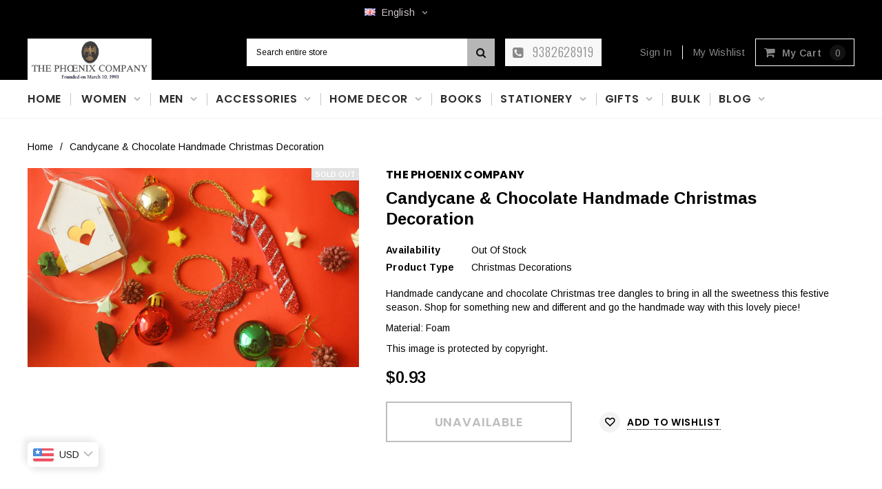

--- FILE ---
content_type: text/html; charset=utf-8
request_url: https://thephoenixcompany.in/products/candycane-chocolate-handmade-christmas-decoration
body_size: 29435
content:
<!doctype html>
<!--[if IE 9]> <html class="ie9 no-js" lang="en"> <![endif]-->
<!--[if (gt IE 9)|!(IE)]><!--> <html class="no-js" lang="en"> <!--<![endif]-->
<head>
  <meta charset="utf-8">
  <meta http-equiv="X-UA-Compatible" content="IE=edge,chrome=1">
  <meta name="viewport" content="width=device-width,initial-scale=1">
  <meta name="theme-color" content="">
  <link rel="canonical" href="https://thephoenixcompany.in/products/candycane-chocolate-handmade-christmas-decoration">
  
  
  
    <link rel="shortcut icon" href="//thephoenixcompany.in/cdn/shop/files/fevion_32x32.JPG?v=1615924393" type="image/png">
  

  
  <title>
    Candycane &amp; Chocolate Handmade Christmas Decoration
    
    
    
      &ndash; The Phoenix Company
    
  </title>
  

  
  <meta name="description" content="Handmade candycane and chocolate Christmas tree dangles to bring in all the sweetness this festive season. Shop for something new and different and go the handmade way with this lovely piece! Material: Foam This image is protected by copyright.">
  

  <!-- Product meta ================================================== -->
  





<meta property="og:site_name" content="The Phoenix Company">
<meta property="og:url" content="https://thephoenixcompany.in/products/candycane-chocolate-handmade-christmas-decoration">
<meta property="og:title" content="Candycane & Chocolate Handmade Christmas Decoration">
<meta property="og:type" content="product">
<meta property="og:description" content="Handmade candycane and chocolate Christmas tree dangles to bring in all the sweetness this festive season. Shop for something new and different and go the handmade way with this lovely piece! Material: Foam This image is protected by copyright.">

  <meta property="og:price:amount" content="85.00">
  <meta property="og:price:currency" content="INR">

<meta property="og:image" content="http://thephoenixcompany.in/cdn/shop/products/19_d32b5a6a-7da8-403b-9baf-780b827a5afb_1200x1200.jpg?v=1607959224">
<meta property="og:image:secure_url" content="https://thephoenixcompany.in/cdn/shop/products/19_d32b5a6a-7da8-403b-9baf-780b827a5afb_1200x1200.jpg?v=1607959224">


<meta name="twitter:card" content="summary_large_image">
<meta name="twitter:title" content="Candycane & Chocolate Handmade Christmas Decoration">
<meta name="twitter:description" content="Handmade candycane and chocolate Christmas tree dangles to bring in all the sweetness this festive season. Shop for something new and different and go the handmade way with this lovely piece! Material: Foam This image is protected by copyright.">

  <!-- /snippets/twitter-card.liquid -->





  <meta name="twitter:card" content="product">
  <meta name="twitter:title" content="Candycane & Chocolate Handmade Christmas Decoration">
  <meta name="twitter:description" content="Handmade candycane and chocolate Christmas tree dangles to bring in all the sweetness this festive season. Shop for something new and different and go the handmade way with this lovely piece!
Material: Foam
This image is protected by copyright.">
  <meta name="twitter:image" content="https://thephoenixcompany.in/cdn/shop/products/19_d32b5a6a-7da8-403b-9baf-780b827a5afb_medium.jpg?v=1607959224">
  <meta name="twitter:image:width" content="240">
  <meta name="twitter:image:height" content="240">
  <meta name="twitter:label1" content="Price">
  <meta name="twitter:data1" content="Rs. 85.00INR">
  
  <meta name="twitter:label2" content="Brand">
  <meta name="twitter:data2" content="The Phoenix Company">
  



  
   <!-- fonts -->
  

<script type="text/javascript">
  WebFontConfig = {
    google: { families: [       
      
      	
      	
      	'Roboto:100,200,300,400,500,600,700,800,900'
      	
      
      	
      	
      	,'Montserrat:100,200,300,400,500,600,700,800,900'
      	
      
      	
      	
      	,'Roboto Condensed:100,200,300,400,500,600,700,800,900'
      	
      
      	
      	
      	,'Raleway:100,200,300,400,500,600,700,800,900'
      	
      
      	
      	
      	,'Tinos:100,200,300,400,500,600,700,800,900'
      	
      
      	
      	
      	,'Arial:100,200,300,400,500,600,700,800,900'
      	
      
      	
      	
      	,'Arimo:100,200,300,400,500,600,700,800,900'
      	
      
      	
      	
      	,'Poppins:100,200,300,400,500,600,700,800,900'
      	
      
      	
      	
      	,'Oswald:100,200,300,400,500,600,700,800,900'
      	
      
      
    ] }
  };
  (function() {
    var wf = document.createElement('script');
    wf.src = ('https:' == document.location.protocol ? 'https' : 'http') +
      '://ajax.googleapis.com/ajax/libs/webfont/1/webfont.js';
    wf.type = 'text/javascript';
    wf.async = 'true';
    var s = document.getElementsByTagName('script')[0];
    s.parentNode.insertBefore(wf, s);
  })(); 
</script>
  
  <!-- Styles -->
  <link href="//thephoenixcompany.in/cdn/shop/t/2/assets/bootstrap.min.css?v=21257949286711472631563184815" rel="stylesheet" type="text/css" media="all" />
<!-- Theme base and media queries -->
<link href="//thephoenixcompany.in/cdn/shop/t/2/assets/owl.carousel.css?v=40205257402576527171563184828" rel="stylesheet" type="text/css" media="all" />
<link href="//thephoenixcompany.in/cdn/shop/t/2/assets/owl.theme.css?v=98273175150587755901563184828" rel="stylesheet" type="text/css" media="all" />
<link href="//thephoenixcompany.in/cdn/shop/t/2/assets/jcarousel.css?v=49044373492225475791563184824" rel="stylesheet" type="text/css" media="all" />
<link href="//thephoenixcompany.in/cdn/shop/t/2/assets/selectize.bootstrap3.css?v=162096599301222798271563184829" rel="stylesheet" type="text/css" media="all" />
<link href="//thephoenixcompany.in/cdn/shop/t/2/assets/jquery.fancybox.css?v=89610375720255671161563184825" rel="stylesheet" type="text/css" media="all" />
<link href="//thephoenixcompany.in/cdn/shop/t/2/assets/component.css?v=138136563689865950411563184820" rel="stylesheet" type="text/css" media="all" />
<link href="//thephoenixcompany.in/cdn/shop/t/2/assets/theme-styles.css?v=47359444706960612191697106679" rel="stylesheet" type="text/css" media="all" />
<link href="//thephoenixcompany.in/cdn/shop/t/2/assets/theme-styles-responsive.css?v=140466727126977649211697106679" rel="stylesheet" type="text/css" media="all" />
<link href="//thephoenixcompany.in/cdn/shop/t/2/assets/theme-styles-setting.css?v=34111790317338762481597386194" rel="stylesheet" type="text/css" media="all" />
<link href="//thephoenixcompany.in/cdn/shop/t/2/assets/settings.css?v=83674191049788967951563184829" rel="stylesheet" type="text/css" media="all" />
<!-- <link href="//thephoenixcompany.in/cdn/shop/t/2/assets/animate.css?v=3720460600505202271563184814" rel="stylesheet" type="text/css" media="all" /> -->

<style>
.lang-block .selectize-control div[data-value~="1"] {background: url(//thephoenixcompany.in/cdn/shop/t/2/assets/i-lang-1.png?v=170596593875287525321563184822) no-repeat;}        
.lang-block .selectize-control div[data-value~="2"] {background: url(//thephoenixcompany.in/cdn/shop/t/2/assets/i-lang-2.png?v=5513001617867467761563184822) no-repeat;}        
</style>
  
  <!-- Scripts -->
  <script src="//ajax.googleapis.com/ajax/libs/jquery/1.11.0/jquery.min.js" type="text/javascript"></script>
<link href="//maxcdn.bootstrapcdn.com/font-awesome/4.5.0/css/font-awesome.min.css" rel="stylesheet" type="text/css" media="all" />
<script src="//thephoenixcompany.in/cdn/shop/t/2/assets/jquery-cookie.min.js?v=72365755745404048181563184824" type="text/javascript"></script>
<script src="//thephoenixcompany.in/cdn/shop/t/2/assets/selectize.min.js?v=70245539515728390161563184829" type="text/javascript"></script>
<script src="//thephoenixcompany.in/cdn/shop/t/2/assets/jquery.nicescroll.min.js?v=166122000064107150281563184826" type="text/javascript"></script>
<link rel="stylesheet" type="text/css" href="//cdn.jsdelivr.net/jquery.slick/1.6.0/slick.css"/>
<script type="text/javascript" src="//cdn.jsdelivr.net/jquery.slick/1.6.0/slick.min.js"></script>
	
<script>
  window.ajax_cart = true;
  window.money_format = "<span class=money>Rs. {{amount}}INR</span>";
  window.shop_currency = "INR";
  window.show_multiple_currencies = false;
  window.loading_url = "//thephoenixcompany.in/cdn/shop/t/2/assets/loading.gif?v=50837312686733260831563184828"; 
  window.product_image_resize = false;
  window.file_url = "//thephoenixcompany.in/cdn/shop/files/?v=980";
  window.asset_url = "//thephoenixcompany.in/cdn/shop/t/2/assets/soldout.png?v=150748039630093422031563184830";
  window.image_swap ="true";
  window.images_size = {
    is_crop: false,
    ratio_width : 1,
    ratio_height : 1.35,
  };
  window.inventory_text = {
    in_stock: "In stock",
    many_in_stock: "Many in stock",
    out_of_stock: "Out of stock",
    add_to_cart: "Add to Cart",
    sold_out: "Sold Out",
    unavailable: "Unavailable",
    sale: "Sale",
  };
  window.side_bar = {
    show_sidebar: "Show Sidebar",
    hide_sidebar: "Hide Sidebar"
  };
          
  window.multi_lang = true;
 
</script>


    <script src="//thephoenixcompany.in/cdn/shop/t/2/assets/lang2.js?v=28273877175390209691563184827" type="text/javascript"></script>
<script>
  var translator = {
    current_lang : jQuery.cookie("language"),
    init: function() {
        translator.updateStyling();
  		translator.updateInventoryText();  		
    },
    updateStyling: function() {
        var style;
        if (translator.isLang2()) {
          style = "<style>*[data-translate] {visibility:hidden} .lang1 {display:none}</style>";          
        } else {
          style = "<style>*[data-translate] {visibility:visible} .lang2 {display:none}</style>";
        }
        jQuery('head').append(style);
    },
    updateLangSwitcher: function() {
      if (translator.isLang2()) {
        jQuery("#lang-switcher option[value=2]").attr("selected", "selected");
      }
    },
    getTextToTranslate: function(selector) {
      var result = window.lang2;
      //check if there is parameter
      var params;
      if (selector.indexOf("|") > 0) {
        var devideList = selector.split("|");
        selector = devideList[0];
        params = devideList[1].split(",");
      }

      var selectorArr = selector.split('.');
      if (selectorArr) {
        for (var i = 0; i < selectorArr.length; i++) {
            result = result[selectorArr[i]];
        }
      } else {
        result = result[selector];
      }

      //check if result is object, case one and other
      if (result && result.one && result.other) {
        var countEqual1 = true;
        for (var i = 0; i < params.length; i++) {
          if (params[i].indexOf("count") >= 0) {
            variables = params[i].split(":");
            if (variables.length>1) {
              var count = variables[1];
              if (count > 1) {
                countEqual1 = false;
              }
            }
          }
        }

        if (countEqual1) {
          result = result.one;
        } else {
          result = result.other;
        }
      }

      //replace params
      
      if (params && params.length>0) {
        result = result.replace(/{{\s*/g, "{{");
        result = result.replace(/\s*}}/g, "}}");
        for (var i = 0; i < params.length; i++) {
          variables = params[i].split(":");
          if (variables.length>1) {
            result = result.replace("{{"+variables[0]+"}}", variables[1]);
          }          
        }
      }
      

      return result;
    },
    isLang2: function() {
      return translator.current_lang && translator.current_lang == 2;
    },
    updateInventoryText: function() {
      if (translator.isLang2()) {
          window.inventory_text = {
            in_stock: window.lang2.products.product.in_stock,
            many_in_stock: window.lang2.products.product.many_in_stock,
            out_of_stock: window.lang2.products.product.out_of_stock,
            add_to_cart: window.lang2.products.product.add_to_cart,
    		sold_out: window.lang2.products.product.sold_out,
            unavailable: window.lang2.products.product.unavailable
          };
      }
    },
    doTranslate: function(blockSelector) {
      if (translator.isLang2()) {
        jQuery(blockSelector + " [data-translate]").each(function(e) {          
          var item = jQuery(this);
          var selector = item.attr("data-translate");
          var text = translator.getTextToTranslate(selector);
          //translate only title
          if (item.attr("translate-item")) {
            var attribute = item.attr("translate-item");
            if (attribute == 'blog-date-author') {
              item.html(text);
            } else if (attribute!="") {            
              item.attr(attribute,text);
            }
          } else if (item.is("input")) {
            item.val(text);
          } else {
            item.text(text);
          }
          item.css("visibility","visible");
        });
      }
    }   
  };
  translator.init();
          
  jQuery(document).ready(function() {    
    jQuery("#lang-switcher").change(function() {
      var value = jQuery(this).val();
      jQuery.cookie('language', value, {expires:10, path:'/'});
      location.reload();
    });
  translator.doTranslate("body");
  });
</script>


  <!-- Header hook for plugins ================================================== -->
  <script>window.performance && window.performance.mark && window.performance.mark('shopify.content_for_header.start');</script><meta name="google-site-verification" content="22GchZgvdF2m3QbQrVg-wrw2ngJxshNKJAplkf_2NbQ">
<meta id="shopify-digital-wallet" name="shopify-digital-wallet" content="/10839195744/digital_wallets/dialog">
<meta id="in-context-paypal-metadata" data-shop-id="10839195744" data-venmo-supported="false" data-environment="production" data-locale="en_US" data-paypal-v4="true" data-currency="INR">
<link rel="alternate" type="application/json+oembed" href="https://thephoenixcompany.in/products/candycane-chocolate-handmade-christmas-decoration.oembed">
<script async="async" src="/checkouts/internal/preloads.js?locale=en-IN"></script>
<script id="shopify-features" type="application/json">{"accessToken":"02005c564ae12e59dd9ddc13f6abcd73","betas":["rich-media-storefront-analytics"],"domain":"thephoenixcompany.in","predictiveSearch":true,"shopId":10839195744,"locale":"en"}</script>
<script>var Shopify = Shopify || {};
Shopify.shop = "thephoenixcompany.myshopify.com";
Shopify.locale = "en";
Shopify.currency = {"active":"INR","rate":"1.0"};
Shopify.country = "IN";
Shopify.theme = {"name":"thephoenixcompany","id":49122345056,"schema_name":null,"schema_version":null,"theme_store_id":null,"role":"main"};
Shopify.theme.handle = "null";
Shopify.theme.style = {"id":null,"handle":null};
Shopify.cdnHost = "thephoenixcompany.in/cdn";
Shopify.routes = Shopify.routes || {};
Shopify.routes.root = "/";</script>
<script type="module">!function(o){(o.Shopify=o.Shopify||{}).modules=!0}(window);</script>
<script>!function(o){function n(){var o=[];function n(){o.push(Array.prototype.slice.apply(arguments))}return n.q=o,n}var t=o.Shopify=o.Shopify||{};t.loadFeatures=n(),t.autoloadFeatures=n()}(window);</script>
<script id="shop-js-analytics" type="application/json">{"pageType":"product"}</script>
<script defer="defer" async type="module" src="//thephoenixcompany.in/cdn/shopifycloud/shop-js/modules/v2/client.init-shop-cart-sync_BT-GjEfc.en.esm.js"></script>
<script defer="defer" async type="module" src="//thephoenixcompany.in/cdn/shopifycloud/shop-js/modules/v2/chunk.common_D58fp_Oc.esm.js"></script>
<script defer="defer" async type="module" src="//thephoenixcompany.in/cdn/shopifycloud/shop-js/modules/v2/chunk.modal_xMitdFEc.esm.js"></script>
<script type="module">
  await import("//thephoenixcompany.in/cdn/shopifycloud/shop-js/modules/v2/client.init-shop-cart-sync_BT-GjEfc.en.esm.js");
await import("//thephoenixcompany.in/cdn/shopifycloud/shop-js/modules/v2/chunk.common_D58fp_Oc.esm.js");
await import("//thephoenixcompany.in/cdn/shopifycloud/shop-js/modules/v2/chunk.modal_xMitdFEc.esm.js");

  window.Shopify.SignInWithShop?.initShopCartSync?.({"fedCMEnabled":true,"windoidEnabled":true});

</script>
<script>(function() {
  var isLoaded = false;
  function asyncLoad() {
    if (isLoaded) return;
    isLoaded = true;
    var urls = ["https:\/\/sr-cdn.shiprocket.in\/sr-promise\/static\/uc.js?channel_id=4\u0026sr_company_id=360732\u0026shop=thephoenixcompany.myshopify.com"];
    for (var i = 0; i < urls.length; i++) {
      var s = document.createElement('script');
      s.type = 'text/javascript';
      s.async = true;
      s.src = urls[i];
      var x = document.getElementsByTagName('script')[0];
      x.parentNode.insertBefore(s, x);
    }
  };
  if(window.attachEvent) {
    window.attachEvent('onload', asyncLoad);
  } else {
    window.addEventListener('load', asyncLoad, false);
  }
})();</script>
<script id="__st">var __st={"a":10839195744,"offset":19800,"reqid":"780c3d2b-513c-4ad4-a748-75729de24ea5-1769479489","pageurl":"thephoenixcompany.in\/products\/candycane-chocolate-handmade-christmas-decoration","u":"782fa85add8a","p":"product","rtyp":"product","rid":5933919207587};</script>
<script>window.ShopifyPaypalV4VisibilityTracking = true;</script>
<script id="captcha-bootstrap">!function(){'use strict';const t='contact',e='account',n='new_comment',o=[[t,t],['blogs',n],['comments',n],[t,'customer']],c=[[e,'customer_login'],[e,'guest_login'],[e,'recover_customer_password'],[e,'create_customer']],r=t=>t.map((([t,e])=>`form[action*='/${t}']:not([data-nocaptcha='true']) input[name='form_type'][value='${e}']`)).join(','),a=t=>()=>t?[...document.querySelectorAll(t)].map((t=>t.form)):[];function s(){const t=[...o],e=r(t);return a(e)}const i='password',u='form_key',d=['recaptcha-v3-token','g-recaptcha-response','h-captcha-response',i],f=()=>{try{return window.sessionStorage}catch{return}},m='__shopify_v',_=t=>t.elements[u];function p(t,e,n=!1){try{const o=window.sessionStorage,c=JSON.parse(o.getItem(e)),{data:r}=function(t){const{data:e,action:n}=t;return t[m]||n?{data:e,action:n}:{data:t,action:n}}(c);for(const[e,n]of Object.entries(r))t.elements[e]&&(t.elements[e].value=n);n&&o.removeItem(e)}catch(o){console.error('form repopulation failed',{error:o})}}const l='form_type',E='cptcha';function T(t){t.dataset[E]=!0}const w=window,h=w.document,L='Shopify',v='ce_forms',y='captcha';let A=!1;((t,e)=>{const n=(g='f06e6c50-85a8-45c8-87d0-21a2b65856fe',I='https://cdn.shopify.com/shopifycloud/storefront-forms-hcaptcha/ce_storefront_forms_captcha_hcaptcha.v1.5.2.iife.js',D={infoText:'Protected by hCaptcha',privacyText:'Privacy',termsText:'Terms'},(t,e,n)=>{const o=w[L][v],c=o.bindForm;if(c)return c(t,g,e,D).then(n);var r;o.q.push([[t,g,e,D],n]),r=I,A||(h.body.append(Object.assign(h.createElement('script'),{id:'captcha-provider',async:!0,src:r})),A=!0)});var g,I,D;w[L]=w[L]||{},w[L][v]=w[L][v]||{},w[L][v].q=[],w[L][y]=w[L][y]||{},w[L][y].protect=function(t,e){n(t,void 0,e),T(t)},Object.freeze(w[L][y]),function(t,e,n,w,h,L){const[v,y,A,g]=function(t,e,n){const i=e?o:[],u=t?c:[],d=[...i,...u],f=r(d),m=r(i),_=r(d.filter((([t,e])=>n.includes(e))));return[a(f),a(m),a(_),s()]}(w,h,L),I=t=>{const e=t.target;return e instanceof HTMLFormElement?e:e&&e.form},D=t=>v().includes(t);t.addEventListener('submit',(t=>{const e=I(t);if(!e)return;const n=D(e)&&!e.dataset.hcaptchaBound&&!e.dataset.recaptchaBound,o=_(e),c=g().includes(e)&&(!o||!o.value);(n||c)&&t.preventDefault(),c&&!n&&(function(t){try{if(!f())return;!function(t){const e=f();if(!e)return;const n=_(t);if(!n)return;const o=n.value;o&&e.removeItem(o)}(t);const e=Array.from(Array(32),(()=>Math.random().toString(36)[2])).join('');!function(t,e){_(t)||t.append(Object.assign(document.createElement('input'),{type:'hidden',name:u})),t.elements[u].value=e}(t,e),function(t,e){const n=f();if(!n)return;const o=[...t.querySelectorAll(`input[type='${i}']`)].map((({name:t})=>t)),c=[...d,...o],r={};for(const[a,s]of new FormData(t).entries())c.includes(a)||(r[a]=s);n.setItem(e,JSON.stringify({[m]:1,action:t.action,data:r}))}(t,e)}catch(e){console.error('failed to persist form',e)}}(e),e.submit())}));const S=(t,e)=>{t&&!t.dataset[E]&&(n(t,e.some((e=>e===t))),T(t))};for(const o of['focusin','change'])t.addEventListener(o,(t=>{const e=I(t);D(e)&&S(e,y())}));const B=e.get('form_key'),M=e.get(l),P=B&&M;t.addEventListener('DOMContentLoaded',(()=>{const t=y();if(P)for(const e of t)e.elements[l].value===M&&p(e,B);[...new Set([...A(),...v().filter((t=>'true'===t.dataset.shopifyCaptcha))])].forEach((e=>S(e,t)))}))}(h,new URLSearchParams(w.location.search),n,t,e,['guest_login'])})(!0,!0)}();</script>
<script integrity="sha256-4kQ18oKyAcykRKYeNunJcIwy7WH5gtpwJnB7kiuLZ1E=" data-source-attribution="shopify.loadfeatures" defer="defer" src="//thephoenixcompany.in/cdn/shopifycloud/storefront/assets/storefront/load_feature-a0a9edcb.js" crossorigin="anonymous"></script>
<script data-source-attribution="shopify.dynamic_checkout.dynamic.init">var Shopify=Shopify||{};Shopify.PaymentButton=Shopify.PaymentButton||{isStorefrontPortableWallets:!0,init:function(){window.Shopify.PaymentButton.init=function(){};var t=document.createElement("script");t.src="https://thephoenixcompany.in/cdn/shopifycloud/portable-wallets/latest/portable-wallets.en.js",t.type="module",document.head.appendChild(t)}};
</script>
<script data-source-attribution="shopify.dynamic_checkout.buyer_consent">
  function portableWalletsHideBuyerConsent(e){var t=document.getElementById("shopify-buyer-consent"),n=document.getElementById("shopify-subscription-policy-button");t&&n&&(t.classList.add("hidden"),t.setAttribute("aria-hidden","true"),n.removeEventListener("click",e))}function portableWalletsShowBuyerConsent(e){var t=document.getElementById("shopify-buyer-consent"),n=document.getElementById("shopify-subscription-policy-button");t&&n&&(t.classList.remove("hidden"),t.removeAttribute("aria-hidden"),n.addEventListener("click",e))}window.Shopify?.PaymentButton&&(window.Shopify.PaymentButton.hideBuyerConsent=portableWalletsHideBuyerConsent,window.Shopify.PaymentButton.showBuyerConsent=portableWalletsShowBuyerConsent);
</script>
<script data-source-attribution="shopify.dynamic_checkout.cart.bootstrap">document.addEventListener("DOMContentLoaded",(function(){function t(){return document.querySelector("shopify-accelerated-checkout-cart, shopify-accelerated-checkout")}if(t())Shopify.PaymentButton.init();else{new MutationObserver((function(e,n){t()&&(Shopify.PaymentButton.init(),n.disconnect())})).observe(document.body,{childList:!0,subtree:!0})}}));
</script>

<script>window.performance && window.performance.mark && window.performance.mark('shopify.content_for_header.end');</script>

  <!--[if lt IE 9]>
  <script src="//html5shiv.googlecode.com/svn/trunk/html5.js" type="text/javascript"></script>
  <![endif]-->

  
  

<!-- BEGIN app block: shopify://apps/bucks/blocks/app-embed/4f0a9b06-9da4-4a49-b378-2de9d23a3af3 -->
<script>
  window.bucksCC = window.bucksCC || {};
  window.bucksCC.metaConfig = {};
  window.bucksCC.reConvert = function() {};
  "function" != typeof Object.assign && (Object.assign = function(n) {
    if (null == n) 
      throw new TypeError("Cannot convert undefined or null to object");
    



    for (var r = Object(n), t = 1; t < arguments.length; t++) {
      var e = arguments[t];
      if (null != e) 
        for (var o in e) 
          e.hasOwnProperty(o) && (r[o] = e[o])
    }
    return r
  });

const bucks_validateJson = json => {
    let checkedJson;
    try {
        checkedJson = JSON.parse(json);
    } catch (error) { }
    return checkedJson;
};

  const bucks_encodedData = "[base64]";

  const bucks_myshopifyDomain = "thephoenixcompany.in";

  const decodedURI = atob(bucks_encodedData);
  const bucks_decodedString = decodeURIComponent(decodedURI);


  const bucks_parsedData = bucks_validateJson(bucks_decodedString) || {};
  Object.assign(window.bucksCC.metaConfig, {

    ... bucks_parsedData,
    money_format: "\u003cspan class=money\u003eRs. {{amount}}\u003c\/span\u003e",
    money_with_currency_format: "\u003cspan class=money\u003eRs. {{amount}}INR\u003c\/span\u003e",
    userCurrency: "INR"

  });
  window.bucksCC.reConvert = function() {};
  window.bucksCC.themeAppExtension = true;
  window.bucksCC.metaConfig.multiCurrencies = [];
  window.bucksCC.localization = {};
  
  

  window.bucksCC.localization.availableCountries = ["AU","BH","CA","FR","DE","IN","IE","IT","KE","MY","NZ","SG","ZA","KR","ES","SE","TZ","AE","GB","US"];
  window.bucksCC.localization.availableLanguages = ["en"];

  
  window.bucksCC.metaConfig.multiCurrencies = "INR".split(',') || '';
  window.bucksCC.metaConfig.cartCurrency = "INR" || '';

  if ((((window || {}).bucksCC || {}).metaConfig || {}).instantLoader) {
    self.fetch || (self.fetch = function(e, n) {
      return n = n || {},
      new Promise(function(t, s) {
        var r = new XMLHttpRequest,
          o = [],
          u = [],
          i = {},
          a = function() {
            return {
              ok: 2 == (r.status / 100 | 0),
              statusText: r.statusText,
              status: r.status,
              url: r.responseURL,
              text: function() {
                return Promise.resolve(r.responseText)
              },
              json: function() {
                return Promise.resolve(JSON.parse(r.responseText))
              },
              blob: function() {
                return Promise.resolve(new Blob([r.response]))
              },
              clone: a,
              headers: {
                keys: function() {
                  return o
                },
                entries: function() {
                  return u
                },
                get: function(e) {
                  return i[e.toLowerCase()]
                },
                has: function(e) {
                  return e.toLowerCase() in i
                }
              }
            }
          };
        for (var c in r.open(n.method || "get", e, !0), r.onload = function() {
          r.getAllResponseHeaders().replace(/^(.*?):[^S\n]*([sS]*?)$/gm, function(e, n, t) {
            o.push(n = n.toLowerCase()),
            u.push([n, t]),
            i[n] = i[n]
              ? i[n] + "," + t
              : t
          }),
          t(a())
        },
        r.onerror = s,
        r.withCredentials = "include" == n.credentials,
        n.headers) 
          r.setRequestHeader(c, n.headers[c]);
        r.send(n.body || null)
      })
    });
    !function() {
      function t(t) {
        const e = document.createElement("style");
        e.innerText = t,
        document.head.appendChild(e)
      }
      function e(t) {
        const e = document.createElement("script");
        e.type = "text/javascript",
        e.text = t,
        document.head.appendChild(e),
        console.log("%cBUCKSCC: Instant Loader Activated ⚡️", "background: #1c64f6; color: #fff; font-size: 12px; font-weight:bold; padding: 5px 10px; border-radius: 3px")
      }
      let n = sessionStorage.getItem("bucksccHash");
      (
        n = n
          ? JSON.parse(n)
          : null
      )
        ? e(n)
        : fetch(`https://${bucks_myshopifyDomain}/apps/buckscc/sdk.min.js`, {mode: "no-cors"}).then(function(t) {
          return t.text()
        }).then(function(t) {
          if ((t || "").length > 100) {
            const o = JSON.stringify(t);
            sessionStorage.setItem("bucksccHash", o),
            n = t,
            e(t)
          }
        })
    }();
  }

  const themeAppExLoadEvent = new Event("BUCKSCC_THEME-APP-EXTENSION_LOADED", { bubbles: true, cancelable: false });

  // Dispatch the custom event on the window
  window.dispatchEvent(themeAppExLoadEvent);

</script><!-- END app block --><script src="https://cdn.shopify.com/extensions/019ba2d3-5579-7382-9582-e9b49f858129/bucks-23/assets/widgetLoader.js" type="text/javascript" defer="defer"></script>
<script src="https://cdn.shopify.com/extensions/019bf166-543f-7eef-827b-a502011d4d14/spin-wheel-ea-1129/assets/main-ea-spin.js" type="text/javascript" defer="defer"></script>
<link href="https://cdn.shopify.com/extensions/019bf166-543f-7eef-827b-a502011d4d14/spin-wheel-ea-1129/assets/main-ea-spin.css" rel="stylesheet" type="text/css" media="all">
<link href="https://monorail-edge.shopifysvc.com" rel="dns-prefetch">
<script>(function(){if ("sendBeacon" in navigator && "performance" in window) {try {var session_token_from_headers = performance.getEntriesByType('navigation')[0].serverTiming.find(x => x.name == '_s').description;} catch {var session_token_from_headers = undefined;}var session_cookie_matches = document.cookie.match(/_shopify_s=([^;]*)/);var session_token_from_cookie = session_cookie_matches && session_cookie_matches.length === 2 ? session_cookie_matches[1] : "";var session_token = session_token_from_headers || session_token_from_cookie || "";function handle_abandonment_event(e) {var entries = performance.getEntries().filter(function(entry) {return /monorail-edge.shopifysvc.com/.test(entry.name);});if (!window.abandonment_tracked && entries.length === 0) {window.abandonment_tracked = true;var currentMs = Date.now();var navigation_start = performance.timing.navigationStart;var payload = {shop_id: 10839195744,url: window.location.href,navigation_start,duration: currentMs - navigation_start,session_token,page_type: "product"};window.navigator.sendBeacon("https://monorail-edge.shopifysvc.com/v1/produce", JSON.stringify({schema_id: "online_store_buyer_site_abandonment/1.1",payload: payload,metadata: {event_created_at_ms: currentMs,event_sent_at_ms: currentMs}}));}}window.addEventListener('pagehide', handle_abandonment_event);}}());</script>
<script id="web-pixels-manager-setup">(function e(e,d,r,n,o){if(void 0===o&&(o={}),!Boolean(null===(a=null===(i=window.Shopify)||void 0===i?void 0:i.analytics)||void 0===a?void 0:a.replayQueue)){var i,a;window.Shopify=window.Shopify||{};var t=window.Shopify;t.analytics=t.analytics||{};var s=t.analytics;s.replayQueue=[],s.publish=function(e,d,r){return s.replayQueue.push([e,d,r]),!0};try{self.performance.mark("wpm:start")}catch(e){}var l=function(){var e={modern:/Edge?\/(1{2}[4-9]|1[2-9]\d|[2-9]\d{2}|\d{4,})\.\d+(\.\d+|)|Firefox\/(1{2}[4-9]|1[2-9]\d|[2-9]\d{2}|\d{4,})\.\d+(\.\d+|)|Chrom(ium|e)\/(9{2}|\d{3,})\.\d+(\.\d+|)|(Maci|X1{2}).+ Version\/(15\.\d+|(1[6-9]|[2-9]\d|\d{3,})\.\d+)([,.]\d+|)( \(\w+\)|)( Mobile\/\w+|) Safari\/|Chrome.+OPR\/(9{2}|\d{3,})\.\d+\.\d+|(CPU[ +]OS|iPhone[ +]OS|CPU[ +]iPhone|CPU IPhone OS|CPU iPad OS)[ +]+(15[._]\d+|(1[6-9]|[2-9]\d|\d{3,})[._]\d+)([._]\d+|)|Android:?[ /-](13[3-9]|1[4-9]\d|[2-9]\d{2}|\d{4,})(\.\d+|)(\.\d+|)|Android.+Firefox\/(13[5-9]|1[4-9]\d|[2-9]\d{2}|\d{4,})\.\d+(\.\d+|)|Android.+Chrom(ium|e)\/(13[3-9]|1[4-9]\d|[2-9]\d{2}|\d{4,})\.\d+(\.\d+|)|SamsungBrowser\/([2-9]\d|\d{3,})\.\d+/,legacy:/Edge?\/(1[6-9]|[2-9]\d|\d{3,})\.\d+(\.\d+|)|Firefox\/(5[4-9]|[6-9]\d|\d{3,})\.\d+(\.\d+|)|Chrom(ium|e)\/(5[1-9]|[6-9]\d|\d{3,})\.\d+(\.\d+|)([\d.]+$|.*Safari\/(?![\d.]+ Edge\/[\d.]+$))|(Maci|X1{2}).+ Version\/(10\.\d+|(1[1-9]|[2-9]\d|\d{3,})\.\d+)([,.]\d+|)( \(\w+\)|)( Mobile\/\w+|) Safari\/|Chrome.+OPR\/(3[89]|[4-9]\d|\d{3,})\.\d+\.\d+|(CPU[ +]OS|iPhone[ +]OS|CPU[ +]iPhone|CPU IPhone OS|CPU iPad OS)[ +]+(10[._]\d+|(1[1-9]|[2-9]\d|\d{3,})[._]\d+)([._]\d+|)|Android:?[ /-](13[3-9]|1[4-9]\d|[2-9]\d{2}|\d{4,})(\.\d+|)(\.\d+|)|Mobile Safari.+OPR\/([89]\d|\d{3,})\.\d+\.\d+|Android.+Firefox\/(13[5-9]|1[4-9]\d|[2-9]\d{2}|\d{4,})\.\d+(\.\d+|)|Android.+Chrom(ium|e)\/(13[3-9]|1[4-9]\d|[2-9]\d{2}|\d{4,})\.\d+(\.\d+|)|Android.+(UC? ?Browser|UCWEB|U3)[ /]?(15\.([5-9]|\d{2,})|(1[6-9]|[2-9]\d|\d{3,})\.\d+)\.\d+|SamsungBrowser\/(5\.\d+|([6-9]|\d{2,})\.\d+)|Android.+MQ{2}Browser\/(14(\.(9|\d{2,})|)|(1[5-9]|[2-9]\d|\d{3,})(\.\d+|))(\.\d+|)|K[Aa][Ii]OS\/(3\.\d+|([4-9]|\d{2,})\.\d+)(\.\d+|)/},d=e.modern,r=e.legacy,n=navigator.userAgent;return n.match(d)?"modern":n.match(r)?"legacy":"unknown"}(),u="modern"===l?"modern":"legacy",c=(null!=n?n:{modern:"",legacy:""})[u],f=function(e){return[e.baseUrl,"/wpm","/b",e.hashVersion,"modern"===e.buildTarget?"m":"l",".js"].join("")}({baseUrl:d,hashVersion:r,buildTarget:u}),m=function(e){var d=e.version,r=e.bundleTarget,n=e.surface,o=e.pageUrl,i=e.monorailEndpoint;return{emit:function(e){var a=e.status,t=e.errorMsg,s=(new Date).getTime(),l=JSON.stringify({metadata:{event_sent_at_ms:s},events:[{schema_id:"web_pixels_manager_load/3.1",payload:{version:d,bundle_target:r,page_url:o,status:a,surface:n,error_msg:t},metadata:{event_created_at_ms:s}}]});if(!i)return console&&console.warn&&console.warn("[Web Pixels Manager] No Monorail endpoint provided, skipping logging."),!1;try{return self.navigator.sendBeacon.bind(self.navigator)(i,l)}catch(e){}var u=new XMLHttpRequest;try{return u.open("POST",i,!0),u.setRequestHeader("Content-Type","text/plain"),u.send(l),!0}catch(e){return console&&console.warn&&console.warn("[Web Pixels Manager] Got an unhandled error while logging to Monorail."),!1}}}}({version:r,bundleTarget:l,surface:e.surface,pageUrl:self.location.href,monorailEndpoint:e.monorailEndpoint});try{o.browserTarget=l,function(e){var d=e.src,r=e.async,n=void 0===r||r,o=e.onload,i=e.onerror,a=e.sri,t=e.scriptDataAttributes,s=void 0===t?{}:t,l=document.createElement("script"),u=document.querySelector("head"),c=document.querySelector("body");if(l.async=n,l.src=d,a&&(l.integrity=a,l.crossOrigin="anonymous"),s)for(var f in s)if(Object.prototype.hasOwnProperty.call(s,f))try{l.dataset[f]=s[f]}catch(e){}if(o&&l.addEventListener("load",o),i&&l.addEventListener("error",i),u)u.appendChild(l);else{if(!c)throw new Error("Did not find a head or body element to append the script");c.appendChild(l)}}({src:f,async:!0,onload:function(){if(!function(){var e,d;return Boolean(null===(d=null===(e=window.Shopify)||void 0===e?void 0:e.analytics)||void 0===d?void 0:d.initialized)}()){var d=window.webPixelsManager.init(e)||void 0;if(d){var r=window.Shopify.analytics;r.replayQueue.forEach((function(e){var r=e[0],n=e[1],o=e[2];d.publishCustomEvent(r,n,o)})),r.replayQueue=[],r.publish=d.publishCustomEvent,r.visitor=d.visitor,r.initialized=!0}}},onerror:function(){return m.emit({status:"failed",errorMsg:"".concat(f," has failed to load")})},sri:function(e){var d=/^sha384-[A-Za-z0-9+/=]+$/;return"string"==typeof e&&d.test(e)}(c)?c:"",scriptDataAttributes:o}),m.emit({status:"loading"})}catch(e){m.emit({status:"failed",errorMsg:(null==e?void 0:e.message)||"Unknown error"})}}})({shopId: 10839195744,storefrontBaseUrl: "https://thephoenixcompany.in",extensionsBaseUrl: "https://extensions.shopifycdn.com/cdn/shopifycloud/web-pixels-manager",monorailEndpoint: "https://monorail-edge.shopifysvc.com/unstable/produce_batch",surface: "storefront-renderer",enabledBetaFlags: ["2dca8a86"],webPixelsConfigList: [{"id":"726368419","configuration":"{\"config\":\"{\\\"pixel_id\\\":\\\"GT-P82N467\\\",\\\"target_country\\\":\\\"IN\\\",\\\"gtag_events\\\":[{\\\"type\\\":\\\"purchase\\\",\\\"action_label\\\":\\\"MC-X8FJZ5DJZX\\\"},{\\\"type\\\":\\\"page_view\\\",\\\"action_label\\\":\\\"MC-X8FJZ5DJZX\\\"},{\\\"type\\\":\\\"view_item\\\",\\\"action_label\\\":\\\"MC-X8FJZ5DJZX\\\"}],\\\"enable_monitoring_mode\\\":false}\"}","eventPayloadVersion":"v1","runtimeContext":"OPEN","scriptVersion":"b2a88bafab3e21179ed38636efcd8a93","type":"APP","apiClientId":1780363,"privacyPurposes":[],"dataSharingAdjustments":{"protectedCustomerApprovalScopes":["read_customer_address","read_customer_email","read_customer_name","read_customer_personal_data","read_customer_phone"]}},{"id":"shopify-app-pixel","configuration":"{}","eventPayloadVersion":"v1","runtimeContext":"STRICT","scriptVersion":"0450","apiClientId":"shopify-pixel","type":"APP","privacyPurposes":["ANALYTICS","MARKETING"]},{"id":"shopify-custom-pixel","eventPayloadVersion":"v1","runtimeContext":"LAX","scriptVersion":"0450","apiClientId":"shopify-pixel","type":"CUSTOM","privacyPurposes":["ANALYTICS","MARKETING"]}],isMerchantRequest: false,initData: {"shop":{"name":"The Phoenix Company","paymentSettings":{"currencyCode":"INR"},"myshopifyDomain":"thephoenixcompany.myshopify.com","countryCode":"IN","storefrontUrl":"https:\/\/thephoenixcompany.in"},"customer":null,"cart":null,"checkout":null,"productVariants":[{"price":{"amount":85.0,"currencyCode":"INR"},"product":{"title":"Candycane \u0026 Chocolate Handmade Christmas Decoration","vendor":"The Phoenix Company","id":"5933919207587","untranslatedTitle":"Candycane \u0026 Chocolate Handmade Christmas Decoration","url":"\/products\/candycane-chocolate-handmade-christmas-decoration","type":"Christmas decorations"},"id":"37264499671203","image":{"src":"\/\/thephoenixcompany.in\/cdn\/shop\/products\/19_d32b5a6a-7da8-403b-9baf-780b827a5afb.jpg?v=1607959224"},"sku":"CHOCDANGLE","title":"Default Title","untranslatedTitle":"Default Title"}],"purchasingCompany":null},},"https://thephoenixcompany.in/cdn","fcfee988w5aeb613cpc8e4bc33m6693e112",{"modern":"","legacy":""},{"shopId":"10839195744","storefrontBaseUrl":"https:\/\/thephoenixcompany.in","extensionBaseUrl":"https:\/\/extensions.shopifycdn.com\/cdn\/shopifycloud\/web-pixels-manager","surface":"storefront-renderer","enabledBetaFlags":"[\"2dca8a86\"]","isMerchantRequest":"false","hashVersion":"fcfee988w5aeb613cpc8e4bc33m6693e112","publish":"custom","events":"[[\"page_viewed\",{}],[\"product_viewed\",{\"productVariant\":{\"price\":{\"amount\":85.0,\"currencyCode\":\"INR\"},\"product\":{\"title\":\"Candycane \u0026 Chocolate Handmade Christmas Decoration\",\"vendor\":\"The Phoenix Company\",\"id\":\"5933919207587\",\"untranslatedTitle\":\"Candycane \u0026 Chocolate Handmade Christmas Decoration\",\"url\":\"\/products\/candycane-chocolate-handmade-christmas-decoration\",\"type\":\"Christmas decorations\"},\"id\":\"37264499671203\",\"image\":{\"src\":\"\/\/thephoenixcompany.in\/cdn\/shop\/products\/19_d32b5a6a-7da8-403b-9baf-780b827a5afb.jpg?v=1607959224\"},\"sku\":\"CHOCDANGLE\",\"title\":\"Default Title\",\"untranslatedTitle\":\"Default Title\"}}]]"});</script><script>
  window.ShopifyAnalytics = window.ShopifyAnalytics || {};
  window.ShopifyAnalytics.meta = window.ShopifyAnalytics.meta || {};
  window.ShopifyAnalytics.meta.currency = 'INR';
  var meta = {"product":{"id":5933919207587,"gid":"gid:\/\/shopify\/Product\/5933919207587","vendor":"The Phoenix Company","type":"Christmas decorations","handle":"candycane-chocolate-handmade-christmas-decoration","variants":[{"id":37264499671203,"price":8500,"name":"Candycane \u0026 Chocolate Handmade Christmas Decoration","public_title":null,"sku":"CHOCDANGLE"}],"remote":false},"page":{"pageType":"product","resourceType":"product","resourceId":5933919207587,"requestId":"780c3d2b-513c-4ad4-a748-75729de24ea5-1769479489"}};
  for (var attr in meta) {
    window.ShopifyAnalytics.meta[attr] = meta[attr];
  }
</script>
<script class="analytics">
  (function () {
    var customDocumentWrite = function(content) {
      var jquery = null;

      if (window.jQuery) {
        jquery = window.jQuery;
      } else if (window.Checkout && window.Checkout.$) {
        jquery = window.Checkout.$;
      }

      if (jquery) {
        jquery('body').append(content);
      }
    };

    var hasLoggedConversion = function(token) {
      if (token) {
        return document.cookie.indexOf('loggedConversion=' + token) !== -1;
      }
      return false;
    }

    var setCookieIfConversion = function(token) {
      if (token) {
        var twoMonthsFromNow = new Date(Date.now());
        twoMonthsFromNow.setMonth(twoMonthsFromNow.getMonth() + 2);

        document.cookie = 'loggedConversion=' + token + '; expires=' + twoMonthsFromNow;
      }
    }

    var trekkie = window.ShopifyAnalytics.lib = window.trekkie = window.trekkie || [];
    if (trekkie.integrations) {
      return;
    }
    trekkie.methods = [
      'identify',
      'page',
      'ready',
      'track',
      'trackForm',
      'trackLink'
    ];
    trekkie.factory = function(method) {
      return function() {
        var args = Array.prototype.slice.call(arguments);
        args.unshift(method);
        trekkie.push(args);
        return trekkie;
      };
    };
    for (var i = 0; i < trekkie.methods.length; i++) {
      var key = trekkie.methods[i];
      trekkie[key] = trekkie.factory(key);
    }
    trekkie.load = function(config) {
      trekkie.config = config || {};
      trekkie.config.initialDocumentCookie = document.cookie;
      var first = document.getElementsByTagName('script')[0];
      var script = document.createElement('script');
      script.type = 'text/javascript';
      script.onerror = function(e) {
        var scriptFallback = document.createElement('script');
        scriptFallback.type = 'text/javascript';
        scriptFallback.onerror = function(error) {
                var Monorail = {
      produce: function produce(monorailDomain, schemaId, payload) {
        var currentMs = new Date().getTime();
        var event = {
          schema_id: schemaId,
          payload: payload,
          metadata: {
            event_created_at_ms: currentMs,
            event_sent_at_ms: currentMs
          }
        };
        return Monorail.sendRequest("https://" + monorailDomain + "/v1/produce", JSON.stringify(event));
      },
      sendRequest: function sendRequest(endpointUrl, payload) {
        // Try the sendBeacon API
        if (window && window.navigator && typeof window.navigator.sendBeacon === 'function' && typeof window.Blob === 'function' && !Monorail.isIos12()) {
          var blobData = new window.Blob([payload], {
            type: 'text/plain'
          });

          if (window.navigator.sendBeacon(endpointUrl, blobData)) {
            return true;
          } // sendBeacon was not successful

        } // XHR beacon

        var xhr = new XMLHttpRequest();

        try {
          xhr.open('POST', endpointUrl);
          xhr.setRequestHeader('Content-Type', 'text/plain');
          xhr.send(payload);
        } catch (e) {
          console.log(e);
        }

        return false;
      },
      isIos12: function isIos12() {
        return window.navigator.userAgent.lastIndexOf('iPhone; CPU iPhone OS 12_') !== -1 || window.navigator.userAgent.lastIndexOf('iPad; CPU OS 12_') !== -1;
      }
    };
    Monorail.produce('monorail-edge.shopifysvc.com',
      'trekkie_storefront_load_errors/1.1',
      {shop_id: 10839195744,
      theme_id: 49122345056,
      app_name: "storefront",
      context_url: window.location.href,
      source_url: "//thephoenixcompany.in/cdn/s/trekkie.storefront.a804e9514e4efded663580eddd6991fcc12b5451.min.js"});

        };
        scriptFallback.async = true;
        scriptFallback.src = '//thephoenixcompany.in/cdn/s/trekkie.storefront.a804e9514e4efded663580eddd6991fcc12b5451.min.js';
        first.parentNode.insertBefore(scriptFallback, first);
      };
      script.async = true;
      script.src = '//thephoenixcompany.in/cdn/s/trekkie.storefront.a804e9514e4efded663580eddd6991fcc12b5451.min.js';
      first.parentNode.insertBefore(script, first);
    };
    trekkie.load(
      {"Trekkie":{"appName":"storefront","development":false,"defaultAttributes":{"shopId":10839195744,"isMerchantRequest":null,"themeId":49122345056,"themeCityHash":"17949351209767280451","contentLanguage":"en","currency":"INR","eventMetadataId":"bf9ccdbb-3413-431f-92ad-22c28db5d29a"},"isServerSideCookieWritingEnabled":true,"monorailRegion":"shop_domain","enabledBetaFlags":["65f19447"]},"Session Attribution":{},"S2S":{"facebookCapiEnabled":false,"source":"trekkie-storefront-renderer","apiClientId":580111}}
    );

    var loaded = false;
    trekkie.ready(function() {
      if (loaded) return;
      loaded = true;

      window.ShopifyAnalytics.lib = window.trekkie;

      var originalDocumentWrite = document.write;
      document.write = customDocumentWrite;
      try { window.ShopifyAnalytics.merchantGoogleAnalytics.call(this); } catch(error) {};
      document.write = originalDocumentWrite;

      window.ShopifyAnalytics.lib.page(null,{"pageType":"product","resourceType":"product","resourceId":5933919207587,"requestId":"780c3d2b-513c-4ad4-a748-75729de24ea5-1769479489","shopifyEmitted":true});

      var match = window.location.pathname.match(/checkouts\/(.+)\/(thank_you|post_purchase)/)
      var token = match? match[1]: undefined;
      if (!hasLoggedConversion(token)) {
        setCookieIfConversion(token);
        window.ShopifyAnalytics.lib.track("Viewed Product",{"currency":"INR","variantId":37264499671203,"productId":5933919207587,"productGid":"gid:\/\/shopify\/Product\/5933919207587","name":"Candycane \u0026 Chocolate Handmade Christmas Decoration","price":"85.00","sku":"CHOCDANGLE","brand":"The Phoenix Company","variant":null,"category":"Christmas decorations","nonInteraction":true,"remote":false},undefined,undefined,{"shopifyEmitted":true});
      window.ShopifyAnalytics.lib.track("monorail:\/\/trekkie_storefront_viewed_product\/1.1",{"currency":"INR","variantId":37264499671203,"productId":5933919207587,"productGid":"gid:\/\/shopify\/Product\/5933919207587","name":"Candycane \u0026 Chocolate Handmade Christmas Decoration","price":"85.00","sku":"CHOCDANGLE","brand":"The Phoenix Company","variant":null,"category":"Christmas decorations","nonInteraction":true,"remote":false,"referer":"https:\/\/thephoenixcompany.in\/products\/candycane-chocolate-handmade-christmas-decoration"});
      }
    });


        var eventsListenerScript = document.createElement('script');
        eventsListenerScript.async = true;
        eventsListenerScript.src = "//thephoenixcompany.in/cdn/shopifycloud/storefront/assets/shop_events_listener-3da45d37.js";
        document.getElementsByTagName('head')[0].appendChild(eventsListenerScript);

})();</script>
<script
  defer
  src="https://thephoenixcompany.in/cdn/shopifycloud/perf-kit/shopify-perf-kit-3.0.4.min.js"
  data-application="storefront-renderer"
  data-shop-id="10839195744"
  data-render-region="gcp-us-east1"
  data-page-type="product"
  data-theme-instance-id="49122345056"
  data-theme-name=""
  data-theme-version=""
  data-monorail-region="shop_domain"
  data-resource-timing-sampling-rate="10"
  data-shs="true"
  data-shs-beacon="true"
  data-shs-export-with-fetch="true"
  data-shs-logs-sample-rate="1"
  data-shs-beacon-endpoint="https://thephoenixcompany.in/api/collect"
></script>
</head>
<!-- { % include 'search-autocomplete' %} -->

<body id="candycane-amp-chocolate-handmade-christmas-decoration" class="template-product template-product" >
  <nav class="cbp-spmenu cbp-spmenu-vertical cbp-spmenu-left" id="cbp-spmenu-s1">
    <div class="gf-menu-device-wrapper">
      <div class="close-menu">x</div>
      <div class="gf-menu-device-container"></div>
    </div>             
  </nav>
  <div class="wrapper-container">	
	<div id="shopify-section-header" class="shopify-section"><header class="site-header" role="banner"> 
  <div class="header-bottom">
    <div class="header-mobile">
      <div class="container">
       <div class="row">
         
        <div class="opt-area"></div>
        <div class="customer-area dropdown">
          <a class="dropdown-toggle" data-toggle="dropdown" href="#">Account</a>
          <div class="dropdown-menu" role="menu" aria-labelledby="dLabel">
            
<ul class="customer-links">
  
  <li class="dropdown ct_login">
    <a class="login visible-xs" href="/account/login"data-translate="customer.login.sign_in">Sign In</a>
    <a class="login hidden-xs" href="javascript:void(0)" data-toggle="dropdown"data-translate="customer.login.sign_in">Sign In</a>
    
    <a id="customer_register_link" class="visible-xs" href="/account/register" data-translate="layout.customer.create_account">Create Account</a>
    
    <div class="dropdown-menu shadow" role="menu" aria-labelledby="dLabel">
      <h6 class="login-header" data-translate="customer.login.sign_in">Sign In</h6>
      <form class="form-login" accept-charset="UTF-8" action="/account/login" method="post">

        <input name="form_type" type="hidden" value="customer_login" />
        <input name="utf8" type="hidden" value="✓" />

        <label for="customer_email" data-translate="customer.login.email">Email Address<em>*</em></label>
        <input type="email" value="" name="customer[email]"  >

        <label for="customer_password"  data-translate="customer.login.password">Password<em>*</em></label>
        <input type="password" value="" name="customer[password]" >

        <div class="action-btn">
            <input type="submit" data-translate="customer.login.login" class="btn-secondary" value="Login">
            <p class="text-center"><a href="/account/login#recover" data-translate="customer.login.forgot_password">Forgot your password?</a></p>
        </div>
         <div class="new-customer">
        
        <a href="/account/register" class="btn" data-translate="layout.customer.create_account">Create Account</a>
        
        </div>
      </form>
    </div>
  </li>
  
  
  <li class="wishlist">
    <a href="/pages/wish-list" >
      <span data-translate="wishlist.general.my_wishlist">
        my Wishlist
      </span>
    </a>
  </li>
    
</ul>

          </div>
        </div>
      </div>
      </div>
    </div><!-- end header Mobile  -->
    <div class="header-panel-top">       
     <div class="container">
      <div class="row">
       
        
       
       <div class=" col-xs-6 right-header-top">
         <div class="currency"></div><!--currency-->
         
         <div class="lang-block">
           <select id="lang-switcher">
             <option value="1">English</option>
             <option value="2">German</option>
           </select>
          </div>
         <script>
         translator.updateLangSwitcher();
         jQuery('#lang-switcher').selectize();          
         </script>
         
       </div>
       
      </div>
      
      </div>
    </div>  
    <div class="container header-panel-bottom">
    <div class="row">
      <div class="header-panel">
       
          <div class="top-header "> <div class="wrapper-top-cart">
  <p class="top-cart">
    <a href="javascript:void(0)" id="cartToggle">
      <span class="icon"><i class="fa fa-shopping-cart" aria-hidden="true"></i></span>
      <span class="first" data-translate="cart.general.shopping_cart">my Cart</span>
      <span id="cartCount">0</span>
    </a> 
  </p>
  <div id="dropdown-cart" style="display:none" class="shadow"> 
    <div class="no-items">
      <p data-translate="cart.general.empty">Your cart is currently empty.</p>
      <p class="text-continue"><a href="javascript:void(0)" data-translate="cart.ajax_cart.continue_shopping">Continue Shopping</a></p>
    </div>
    <div class="has-items">
      <ol class="mini-products-list">  
        
      </ol>
      <div class="summary">                
        <p class="total">
          <span class="label"><span data-translate="cart.label.total">Total</span>:</span>
          <span class="price"><span class=money>Rs. 0.00</span></span> 
        </p>
      </div>
      <div class="actions">
        <button class="btn" onclick="window.location='/checkout'" data-translate="cart.general.checkout">Checkout Now</button>
      </div>
      <p class="text-cart"><a href="/cart" data-translate="cart.general.view_cart">Or View Cart</a></p>
    </div>
  </div>
</div> </div> <!-- End Top Header --> 
        
<ul class="customer-links">
  
  <li class="dropdown ct_login">
    <a class="login visible-xs" href="/account/login"data-translate="customer.login.sign_in">Sign In</a>
    <a class="login hidden-xs" href="javascript:void(0)" data-toggle="dropdown"data-translate="customer.login.sign_in">Sign In</a>
    
    <a id="customer_register_link" class="visible-xs" href="/account/register" data-translate="layout.customer.create_account">Create Account</a>
    
    <div class="dropdown-menu shadow" role="menu" aria-labelledby="dLabel">
      <h6 class="login-header" data-translate="customer.login.sign_in">Sign In</h6>
      <form class="form-login" accept-charset="UTF-8" action="/account/login" method="post">

        <input name="form_type" type="hidden" value="customer_login" />
        <input name="utf8" type="hidden" value="✓" />

        <label for="customer_email" data-translate="customer.login.email">Email Address<em>*</em></label>
        <input type="email" value="" name="customer[email]"  >

        <label for="customer_password"  data-translate="customer.login.password">Password<em>*</em></label>
        <input type="password" value="" name="customer[password]" >

        <div class="action-btn">
            <input type="submit" data-translate="customer.login.login" class="btn-secondary" value="Login">
            <p class="text-center"><a href="/account/login#recover" data-translate="customer.login.forgot_password">Forgot your password?</a></p>
        </div>
         <div class="new-customer">
        
        <a href="/account/register" class="btn" data-translate="layout.customer.create_account">Create Account</a>
        
        </div>
      </form>
    </div>
  </li>
  
  
  <li class="wishlist">
    <a href="/pages/wish-list" >
      <span data-translate="wishlist.general.my_wishlist">
        my Wishlist
      </span>
    </a>
  </li>
    
</ul>

          
          <div class="menu-block text-center visible-phone"><!-- start Navigation Mobile  -->
            <div id="showLeftPush"><i class="fa fa-bars"></i></div>
          </div><!-- end Navigation Mobile  -->
        
          <div class="header-logo-fix">
            <a href="/">
              
            </a>
          </div>
          
          
        
            <div class="header-logo col-xs-3" itemscope itemtype="http://schema.org/Organization">
          
            
              
                <a href="/" itemprop="url">
                  <img src="//thephoenixcompany.in/cdn/shop/files/logo_phonix.PNG?v=1615923536" alt="The Phoenix Company" itemprop="logo">    
                </a>              
              
            
          
            </div>
        
            
        <!--header-logo-->
        
        <div class="header-search"> 
            <div class="nav-search dropdown">


<a class="icon-search dropdown-toggle" href="javascript:void(0)" data-toggle="dropdown"><i class="fa fa-search"></i></a>
<div class="dropdown-menu">
<form action="/search" method="get" class="input-group search-bar" role="search">
  
<input type="hidden" name="type" value="product">
  
  <input type="text" name="q" value="" data-translate="general.search.placeholder" translate-item="placeholder" placeholder="Search entire store" class="input-group-field" aria-label="Search Site" autocomplete="off">
   <button type="submit" class="btn-search"><i class="fa fa-search" aria-hidden="true"></i></button>
</form>

</div>
              
              <a class="phone-number" href="#"><i class="fa fa-phone-square" aria-hidden="true"></i>
              9382628919
              </a><!--nav-search-->     
              
          </div>
        </div><!------end header search---------->
        
        
      </div>
      <div class="nav-search-mb">

<form action="/search" method="get" class="input-group search-bar" role="search">
  
<input type="hidden" name="type" value="product">
  
  <input type="text" name="q" value="" data-translate="general.search.placeholder" translate-item="placeholder" placeholder="Search entire store" class="input-group-field" aria-label="Search Site" autocomplete="off">
   <button type="submit" class="btn-search"><i class="fa fa-search" aria-hidden="true"></i></button>
</form>

</div>
     </div>
    </div>
  </div>
</header>


<script>
  translator.doTranslate(".site-header");
</script>



<script>  
  window.dropdowncart_type = "click";
</script>
<style>
 
  a.login{border-right: solid 1px #ffffff;}
  
  .header-bottom .top-cart {border: solid 1px #ffffff;}
  .header-bottom .top-cart #cartCount{background:#121212;}
  /*  Header /*-------------------------- */
  .right-header-top{padding-right:0px; }
  .header-panel-top,.header-mobile{background: #000000; }
  .free-shipping{text-align: left; padding:0; font-size: 12px; font-weight: 400;}
  .header-bottom { background: #000000; }
  .header-bottom .selectize-control.single .selectize-input:after { border-top-color: ; }

  .top-message a,
  .top-message { color: #ffffff; }

/*   .header-bottom .top-cart a span.first:hover,
  .customer-links a:hover { border-bottom: 1px solid #898989; }
 */
  .header-bottom .top-cart a span,
  .customer-links a,
  .customer-links,
  .customer-links li.wishlist .fa-heart,
  .header-bottom .selectize-input, 
  .header-bottom .selectize-input input,
  .customer-area a,
  .menu-block a, .nav-search .icon-search{ color: #898989; }

  .header-mobile .customer-area a, 
  .icon-search .fa-search,
  .header-bottom .selectize-dropdown, 
  .header-bottom .selectize-control div.item,
  .customer-area .dropdown-menu a, .free-shipping{color: #d1c9c9;}

  .search-bar input.input-group-field::placeholder, .header-bottom .search-bar input.input-group-field{color:#000;}
  .header-bottom.on .top-cart a span.first,
  .header-bottom .nav-search-fix .icon-search,
  .header-bottom.on .top-cart a span.first { border-color: ;  }
  .header-logo a img,
  .header-logo{
    max-height: 110px;
  }
  ul.customer-links li .dropdown-menu, #dropdown-cart{
    border-color:;
  }
  
  .nav-search-mb .btn-search,
  .header-bottom .dropdown-menu .btn-search{background:#b6b6b6; color:#0f0f0f; }
  .phone-number {background: #f8f8f8; color:  #898989;}
  .phone-number .fa-phone-square{color:  #898989;}
  @media (max-width:1024px){
    .header-panel-bottom{background: #000000;}
  }
  
  
  
</style></div>	
	<div id="shopify-section-navigation" class="shopify-section"><div class="nav-bar-mobile">
  <nav class="nav-bar" role="navigation">
    <div class="container">
      <div class="row">
        

<ul class="site-nav">
  
  	
    
  
  	  
  
    <li class="item">
      <a  href="/" class=" ">
        <span>
          
          <span class="lang1">Home</span>
          <span class="lang2">Home</span>
          
        </span>
        
      </a> 	
    
      
      
      
        
      
      	
          
        
      
      
      
    </li>
  
  	
    
  
  	  
  
    <li class="item dropdown">
      <a class="menu__moblie"  href="#" class=" ">
        <span>
          
          <span class="lang1">Women</span>
          <span class="lang2">Women</span>
          
        </span>
        <span class="icon-dropdown"><i class="fa fa-angle-down level-1" aria-hidden="true"></i></span>
      </a> 	
    
      
      
      
        
      
      	
          
            <ul class="site-nav-dropdown">
  
  <li >
    <a  href="/collections/t-shirts">
      
<span class="lang1">T-Shirt</span>
<span class="lang2">T-Shirt</span>

      
    </a>
    
  </li>
  
  <li >
    <a  href="/collections/dresses">
      
<span class="lang1">Dresses</span>
<span class="lang2">Dresses</span>

      
    </a>
    
  </li>
  
  <li >
    <a  href="/collections/upcycled-dresses">
      
<span class="lang1">Upcycled Dresses</span>
<span class="lang2">Upcycled Dresses</span>

      
    </a>
    
  </li>
  
  <li class="dropdown">
    <a class="menu__moblie" href="/collections/sarees">
      
<span class="lang1">Sarees</span>
<span class="lang2">Sarees</span>

      <span class="icon-dropdown"><i class="fa fa-angle-right level-1" aria-hidden="true"></i></span>
    </a>
    
    <ul class="site-nav-dropdown">
      
      <li >
        <a  href="/collections/diwali-collection">
          
<span class="lang1">Diwali collection</span>
<span class="lang2">Diwali collection</span>

          
        </a>
        
      </li>
      
      <li >
        <a  href="/collections/navratri-collection">
          
<span class="lang1">Navratri Collection</span>
<span class="lang2">Navratri Collection</span>

          
        </a>
        
      </li>
      
      <li >
        <a  href="/collections/onam-collection">
          
<span class="lang1">Onam collection</span>
<span class="lang2">Onam collection</span>

          
        </a>
        
      </li>
      
      <li >
        <a  href="/collections/ahimsa-silk">
          
<span class="lang1">Ahimsa Silk</span>
<span class="lang2">Ahimsa Silk</span>

          
        </a>
        
      </li>
      
      <li >
        <a  href="/collections/banana-fibre">
          
<span class="lang1">Banana Fibre</span>
<span class="lang2">Banana Fibre</span>

          
        </a>
        
      </li>
      
      <li >
        <a  href="/collections/cotton">
          
<span class="lang1">Cotton</span>
<span class="lang2">Cotton</span>

          
        </a>
        
      </li>
      
      <li >
        <a  href="/collections/jute-silk">
          
<span class="lang1">Jute Silk</span>
<span class="lang2">Jute Silk</span>

          
        </a>
        
      </li>
      
      <li >
        <a  href="/collections/linen">
          
<span class="lang1">Linen</span>
<span class="lang2">Linen</span>

          
        </a>
        
      </li>
      
      <li >
        <a  href="/collections/pineapple-fibre">
          
<span class="lang1">Pineapple Fibre</span>
<span class="lang2">Pineapple Fibre</span>

          
        </a>
        
      </li>
      
      <li >
        <a  href="/collections/bamboo-silk">
          
<span class="lang1">Bamboo Silk</span>
<span class="lang2">Bamboo Silk</span>

          
        </a>
        
      </li>
      
    </ul>
    
  </li>
  
  <li >
    <a  href="/collections/dupattas">
      
<span class="lang1">Stoles & Dupattas</span>
<span class="lang2">Stoles & Dupattas</span>

      
    </a>
    
  </li>
  
  <li >
    <a  href="/collections/crop-tops-blouses">
      
<span class="lang1">Crop tops / Blouses</span>
<span class="lang2">Crop tops / Blouses</span>

      
    </a>
    
  </li>
  
  <li >
    <a  href="/collections/shirts/Women's-shirts">
      
<span class="lang1">Tops / Shirts</span>
<span class="lang2">Tops / Shirts</span>

      
    </a>
    
  </li>
  
  <li >
    <a  href="/collections/skirts">
      
<span class="lang1">Skirts</span>
<span class="lang2">Skirts</span>

      
    </a>
    
  </li>
  
  <li >
    <a  href="/collections/womens-shorts">
      
<span class="lang1">Shorts</span>
<span class="lang2">Shorts</span>

      
    </a>
    
  </li>
  
  <li >
    <a  href="/collections/sets">
      
<span class="lang1">Sets</span>
<span class="lang2">Sets</span>

      
    </a>
    
  </li>
  
  <li class="dropdown">
    <a class="menu__moblie" href="/collections/short-kaftans">
      
<span class="lang1">Short Kaftans</span>
<span class="lang2">Short Kaftans</span>

      <span class="icon-dropdown"><i class="fa fa-angle-right level-1" aria-hidden="true"></i></span>
    </a>
    
    <ul class="site-nav-dropdown">
      
      <li >
        <a  href="/collections/ikat-kaftans">
          
<span class="lang1">Ikat Kaftans</span>
<span class="lang2">Ikat Kaftans</span>

          
        </a>
        
      </li>
      
    </ul>
    
  </li>
  
  <li class="dropdown">
    <a class="menu__moblie" href="/collections/long-kaftans">
      
<span class="lang1">Long Kaftans</span>
<span class="lang2">Long Kaftans</span>

      <span class="icon-dropdown"><i class="fa fa-angle-right level-1" aria-hidden="true"></i></span>
    </a>
    
    <ul class="site-nav-dropdown">
      
      <li >
        <a  href="/collections/ajrakh-kaftans">
          
<span class="lang1">Ajrakh Kaftans</span>
<span class="lang2">Ajrakh Kaftans</span>

          
        </a>
        
      </li>
      
    </ul>
    
  </li>
  
  <li >
    <a  href="/collections/salwar-kameez-materials">
      
<span class="lang1">Salwar Kameez Material</span>
<span class="lang2">Salwar Kameez Material</span>

      
    </a>
    
  </li>
  
  <li >
    <a  href="/collections/jackets">
      
<span class="lang1">Jackets</span>
<span class="lang2">Jackets</span>

      
    </a>
    
  </li>
  
  <li >
    <a  href="/collections/kurtas-for-women">
      
<span class="lang1">Kurtas</span>
<span class="lang2">Kurtas</span>

      
    </a>
    
  </li>
  
  <li >
    <a  href="/collections/blouse-pieces">
      
<span class="lang1">Blouse Pieces</span>
<span class="lang2">Blouse Pieces</span>

      
    </a>
    
  </li>
  
  <li >
    <a  href="/collections/dungarees">
      
<span class="lang1">Dungarees</span>
<span class="lang2">Dungarees</span>

      
    </a>
    
  </li>
  
</ul>
          
        
      
      
      
    </li>
  
  	
    
  
  	  
  
    <li class="item dropdown">
      <a class="menu__moblie"  href="#" class=" ">
        <span>
          
          <span class="lang1">Men</span>
          <span class="lang2">Men</span>
          
        </span>
        <span class="icon-dropdown"><i class="fa fa-angle-down level-1" aria-hidden="true"></i></span>
      </a> 	
    
      
      
      
        
      
      	
          
            <ul class="site-nav-dropdown">
  
  <li >
    <a  href="/collections/kurtas">
      
<span class="lang1">Kurtas</span>
<span class="lang2">Kurtas</span>

      
    </a>
    
  </li>
  
  <li >
    <a  href="/collections/t-shirts">
      
<span class="lang1">T Shirt</span>
<span class="lang2">T Shirt</span>

      
    </a>
    
  </li>
  
</ul>
          
        
      
      
      
    </li>
  
  	
    
  
  	  
  
    <li class="item dropdown">
      <a class="menu__moblie"  href="/collections/personal-accessories" class=" ">
        <span>
          
          <span class="lang1">Accessories</span>
          <span class="lang2">Accessories</span>
          
        </span>
        <span class="icon-dropdown"><i class="fa fa-angle-down level-1" aria-hidden="true"></i></span>
      </a> 	
    
      
      
      
        
      
      	
          
            <ul class="site-nav-dropdown">
  
  <li >
    <a  href="/collections/hair-accessories">
      
<span class="lang1">Hair accessories</span>
<span class="lang2">Hair accessories</span>

      
    </a>
    
  </li>
  
  <li >
    <a  href="/collections/button-badges">
      
<span class="lang1">Button Badges</span>
<span class="lang2">Button Badges</span>

      
    </a>
    
  </li>
  
  <li >
    <a  href="/collections/personal-accessories">
      
<span class="lang1">Jewellery</span>
<span class="lang2">Jewellery</span>

      
    </a>
    
  </li>
  
  <li >
    <a  href="/collections/purses-storage-kits">
      
<span class="lang1">Purses & Storage Kits</span>
<span class="lang2">Purses & Storage Kits</span>

      
    </a>
    
  </li>
  
  <li >
    <a  href="/collections/handbags">
      
<span class="lang1">Handbags</span>
<span class="lang2">Handbags</span>

      
    </a>
    
  </li>
  
</ul>
          
        
      
      
      
    </li>
  
  	
    
  
  	  
  
    <li class="item dropdown">
      <a class="menu__moblie"  href="/collections/art-prints" class=" ">
        <span>
          
          <span class="lang1">Home decor</span>
          <span class="lang2">Home decor</span>
          
        </span>
        <span class="icon-dropdown"><i class="fa fa-angle-down level-1" aria-hidden="true"></i></span>
      </a> 	
    
      
      
      
        
      
      	
          
            <ul class="site-nav-dropdown">
  
  <li class="dropdown">
    <a class="menu__moblie" href="#">
      
<span class="lang1">Paintings</span>
<span class="lang2">Paintings</span>

      <span class="icon-dropdown"><i class="fa fa-angle-right level-1" aria-hidden="true"></i></span>
    </a>
    
    <ul class="site-nav-dropdown">
      
      <li >
        <a  href="/collections/art-prints">
          
<span class="lang1">Art Prints</span>
<span class="lang2">Art Prints</span>

          
        </a>
        
      </li>
      
      <li >
        <a  href="/collections/original-paintings">
          
<span class="lang1">Original Paintings</span>
<span class="lang2">Original Paintings</span>

          
        </a>
        
      </li>
      
    </ul>
    
  </li>
  
  <li >
    <a  href="/collections/coasters">
      
<span class="lang1">Coasters</span>
<span class="lang2">Coasters</span>

      
    </a>
    
  </li>
  
  <li >
    <a  href="/collections/festive-gifts">
      
<span class="lang1">Candle holders</span>
<span class="lang2">Candle holders</span>

      
    </a>
    
  </li>
  
  <li >
    <a  href="/collections/cushion-covers">
      
<span class="lang1">Cushion covers</span>
<span class="lang2">Cushion covers</span>

      
    </a>
    
  </li>
  
  <li >
    <a  href="/collections/magnets">
      
<span class="lang1">Magnets</span>
<span class="lang2">Magnets</span>

      
    </a>
    
  </li>
  
  <li >
    <a  href="/collections/mugs">
      
<span class="lang1">Mugs</span>
<span class="lang2">Mugs</span>

      
    </a>
    
  </li>
  
  <li >
    <a  href="/collections/keyring-holders">
      
<span class="lang1">Keyring holders</span>
<span class="lang2">Keyring holders</span>

      
    </a>
    
  </li>
  
</ul>
          
        
      
      
      
    </li>
  
  	
    
  
  	  
  
    <li class="item">
      <a  href="/collections/books" class=" ">
        <span>
          
          <span class="lang1">Books</span>
          <span class="lang2">Books</span>
          
        </span>
        
      </a> 	
    
      
      
      
        
      
      	
          
        
      
      
      
    </li>
  
  	
    
  
  	  
  
    <li class="item dropdown">
      <a class="menu__moblie"  href="#" class=" ">
        <span>
          
          <span class="lang1">Stationery</span>
          <span class="lang2">Stationery</span>
          
        </span>
        <span class="icon-dropdown"><i class="fa fa-angle-down level-1" aria-hidden="true"></i></span>
      </a> 	
    
      
      
      
        
      
      	
          
            <ul class="site-nav-dropdown">
  
  <li >
    <a  href="/collections/diy-kits">
      
<span class="lang1">DIY Kits</span>
<span class="lang2">DIY Kits</span>

      
    </a>
    
  </li>
  
  <li >
    <a  href="/collections/notebooks">
      
<span class="lang1">Notebooks</span>
<span class="lang2">Notebooks</span>

      
    </a>
    
  </li>
  
  <li >
    <a  href="/collections/postcards">
      
<span class="lang1">Postcards</span>
<span class="lang2">Postcards</span>

      
    </a>
    
  </li>
  
  <li >
    <a  href="/collections/calendar">
      
<span class="lang1">Calendar</span>
<span class="lang2">Calendar</span>

      
    </a>
    
  </li>
  
  <li >
    <a  href="/collections/photo-frames">
      
<span class="lang1">Photo frames</span>
<span class="lang2">Photo frames</span>

      
    </a>
    
  </li>
  
</ul>
          
        
      
      
      
    </li>
  
  	
    
  
  	  
  
    <li class="item dropdown">
      <a class="menu__moblie"  href="/collections/2025-festive-gift-hampers" class=" ">
        <span>
          
          <span class="lang1">Gifts</span>
          <span class="lang2">Gifts</span>
          
        </span>
        <span class="icon-dropdown"><i class="fa fa-angle-down level-1" aria-hidden="true"></i></span>
      </a> 	
    
      
      
      
        
      
      	
          
            <ul class="site-nav-dropdown">
  
  <li >
    <a  href="/collections/2025-festive-gift-hampers">
      
<span class="lang1">2025 Festive Gift Hampers</span>
<span class="lang2">2025 Festive Gift Hampers</span>

      
    </a>
    
  </li>
  
  <li >
    <a  href="/collections/madras-merchandise">
      
<span class="lang1">Madras Merchandise</span>
<span class="lang2">Madras Merchandise</span>

      
    </a>
    
  </li>
  
  <li >
    <a  href="/collections/jigsaw-puzzles">
      
<span class="lang1">Jigsaw Puzzles</span>
<span class="lang2">Jigsaw Puzzles</span>

      
    </a>
    
  </li>
  
  <li >
    <a  href="/collections/rakhi-gift-hampers">
      
<span class="lang1">Rakhi Gift Hampers</span>
<span class="lang2">Rakhi Gift Hampers</span>

      
    </a>
    
  </li>
  
  <li >
    <a  href="/collections/gifts-for-mom">
      
<span class="lang1">Gifts for Mom</span>
<span class="lang2">Gifts for Mom</span>

      
    </a>
    
  </li>
  
  <li >
    <a  href="/collections/fathers-day-gifts">
      
<span class="lang1">Gifts for Dad</span>
<span class="lang2">Gifts for Dad</span>

      
    </a>
    
  </li>
  
  <li >
    <a  href="/collections/rakhis">
      
<span class="lang1">Rakhis</span>
<span class="lang2">Rakhis</span>

      
    </a>
    
  </li>
  
  <li >
    <a  href="/collections/christmas-gifts">
      
<span class="lang1">Christmas gifts</span>
<span class="lang2">Christmas gifts</span>

      
    </a>
    
  </li>
  
  <li >
    <a  href="/products/gift-card">
      
<span class="lang1">Gift cards</span>
<span class="lang2">Gift cards</span>

      
    </a>
    
  </li>
  
</ul>
          
        
      
      
      
    </li>
  
  	
    
  
  	  
  
    <li class="item">
      <a  href="/pages/contact-us" class=" ">
        <span>
          
          <span class="lang1">Bulk</span>
          <span class="lang2">Bulk</span>
          
        </span>
        
      </a> 	
    
      
      
      
        
      
      	
          
        
      
      
      
    </li>
  
  	
    
  
  	  
  
    <li class="item dropdown">
      <a class="menu__moblie"  href="https://thephoenixcompany.home.blog/" class=" ">
        <span>
          
          <span class="lang1">Blog</span>
          <span class="lang2">Blog</span>
          
        </span>
        <span class="icon-dropdown"><i class="fa fa-angle-down level-1" aria-hidden="true"></i></span>
      </a> 	
    
      
      
      
        
      
      	
          
            <ul class="site-nav-dropdown">
  
  <li >
    <a  href="/blogs/news">
      
<span class="lang1">News</span>
<span class="lang2">News</span>

      
    </a>
    
  </li>
  
  <li >
    <a  href="http://www.thephoenixcompany.home.blog">
      
<span class="lang1">Blog</span>
<span class="lang2">Blog</span>

      
    </a>
    
  </li>
  
</ul>
          
        
      
      
      
    </li>
  
  
</ul>
  


      </div>
    </div>
  </nav>
</div>

<style>

  /*-------------------------- */
  .have-fixed .header-bottom .top-cart #cartCount{
  background:#a1a1a1;
  }
  
  .site-nav > li > a:after{
    background:#c7c7c7;}
  }

  .header-bottom.on .top-cart a #cartCount,
  .header-bottom.on .nav-search-fix .icon-search,
  .header-bottom .top-cart .icon{ color: #000000;}
  .site-nav > li > a{color:#2d2d2d;}
  .site-nav > li:hover > a{ color: #a1a1a1; }


  .site-nav li.dropdown .icon-dropdown { border-top-color: #000000; }
  .site-nav-dropdown  .col-3 a{padding:0!important;}
  .nav-bar .site-nav-dropdown li a .icon-dropdown .level-1 {color:#b1b1b1;}
  .nav-bar .site-nav-dropdown li a:hover .icon-dropdown .level-1{color:#a1a1a1;}
  .icon-dropdown .fa-angle-down{color:#b1b1b1;font-size: 15px;font-weight: 700;}
  

  .nav-bar .site-nav li.dropdown:hover > a > .icon-dropdown{
    border-top-color: #a1a1a1;
  }

  .have-fixed .nav-bar{background:#4e4e4e;}
  .have-fixed .header-bottom .top-cart .icon .fa-shopping-cart,
  .have-fixed .nav-bar .site-nav > li > a{ color:#000000; }
  .have-fixed .site-nav > li > a:hover {color :#a1a1a1;}
  .have-fixed .nav-search .icon-search .fa-search{color:#000000; }
  .have-fixed .site-nav > li > a:after{background:#787f8d!important;}
  .have-fixed .nav-search{border:1px solid #787f8d; border-top:none;border-bottom:none;}
  /* dropdown menu */
  .site-nav-dropdown {
    border-style: ; 
    border-color: ; 
    background: #ffffff; 
  }
  .site-nav-dropdown .col-1 ul.dropdown li a:hover span{border-color:#a1a1a1;}
  
  .site-nav-dropdown li:hover > a:before{background:#a1a1a1;}
  .site-nav-dropdown .col-1 .inner .dropdown li a:hover{color:#a1a1a1;}
  .site-nav .widget-featured-product .widget-title h3,
  .site-nav-dropdown .col-1 .inner > a{color:#000000;}
  .site-nav-dropdown .inner > .current, 
  .site-nav-dropdown .inner >  .current,
  .site-nav-dropdown .grid-view-item h3.title{ color:#000000; font-weight:600; font-size: 13px; text-transform: uppercase;}  
  .site-nav-dropdown .col-1 ul.dropdown li a,
  .site-nav-dropdown .col ul.dropdown li a,
  .grid-view-item_title a,
  .nav-bar .site-nav-dropdown li a{
    color:#2d2d2d;
  }
  .site-nav > li:hover > a > span > span{
    border-bottom: 1px dotted #a1a1a1;
  }
  .site-nav-dropdown li:hover > a{
    color:#a1a1a1;
  }
  @media (min-width: 768px){
    .have-fixed .header-bottom .top-cart{border:0; padding-left:0};
    .have-fixed .nav-search .icon-search{
      color:#787f8d;
    }
  }
   @media (max-width: 1024px){
  .header-bottom .top-cart #cartCount{
    background:#a1a1a1;
  }
   }
  a.button-menu{
    border-width: 1px;
    border-style: solid;
    padding:3px 6px;
    letter-spacing: 0.1em;
    font-weight: 500;
  }
  a.button-menu:hover{
    text-decoration: none;
  }
  
</style>


<script>
  var heightHeader = jQuery('.site-header').outerHeight();
  var heightTop = jQuery('.site-header').outerHeight();

  jQuery(window).scroll(function () {

    var scrollTop = jQuery(this).scrollTop();
    var w = window.innerWidth;
    if (scrollTop > heightHeader) {
      if (w > 1025) {
        jQuery('body').addClass('have-fixed');
        jQuery('.nav-bar').addClass('fadeInDown');
       
      }
    }
    else {
      jQuery('body').removeClass('have-fixed');
      jQuery('.nav-bar').removeClass('fadeInDown');
      
    }

  });
</script>
</div>
    
	


<div class="wrapper-breadcrumb">
<div class="breadcrumb container">
  <a href="/" data-translate="general.breadcrumbs.home">Home</a>  
   
  
    
  
    <span class="spera">/</span>
  	
    <span class="lang1">Candycane & Chocolate Handmade Christmas Decoration</span>
    <span class="lang2">Candycane & Chocolate Handmade Christmas Decoration</span>
  	
  
  
</div>
</div>


    
    <div class="quick-view"></div>

    <main class="main-content container" role="main">
      

<div id="shopify-section-product-template" class="shopify-section">
<script>  
  window.use_color_swatch = true;
</script>
<div class="row">
  
  <div class="col-main">
    <div itemscope itemtype="http://schema.org/Product" class="product">
      <meta itemprop="url" content="https://thephoenixcompany.in/products/candycane-chocolate-handmade-christmas-decoration">
      <meta itemprop="image" content="//thephoenixcompany.in/cdn/shop/products/19_d32b5a6a-7da8-403b-9baf-780b827a5afb_grande.jpg?v=1607959224">
      <!---PRODUCT FEATURE IMAGE--->
      <div class="col-xs-5 feature-product-detail">
        <div class="product-img-box">
          
          <div class="product-photo-container text-center">
            
            
            <a href="//thephoenixcompany.in/cdn/shop/products/19_d32b5a6a-7da8-403b-9baf-780b827a5afb_1024x1024.jpg?v=1607959224" >
              <img id="product-featured-image" src="//thephoenixcompany.in/cdn/shop/products/19_d32b5a6a-7da8-403b-9baf-780b827a5afb_grande.jpg?v=1607959224" alt="Candycane &amp; Chocolate Handmade Christmas Decoration" data-zoom-image="//thephoenixcompany.in/cdn/shop/products/19_d32b5a6a-7da8-403b-9baf-780b827a5afb_1024x1024.jpg?v=1607959224"/>
            </a>
            
            
            
            
            
            
            
            
            <div class="product-label">
              
              
              
              <strong class="sold-out-label" data-translate="products.product.sold_out">Sold Out</strong>
              
            </div>
            
          
          </div>
          
          
        </div>
      </div>
      <!---END PRODUCT FEATURE IMAGE--->

      <!---PRODUCT SHOP--->
      <div class="col-xs-7 product-shop">
        <header class="product-title ">
          
          <p class="product-vendor">
            <span>The Phoenix Company</span></p>
          
          <h3 itemprop="name">
                          
            <span class="lang1">Candycane & Chocolate Handmade Christmas Decoration</span>
            <span class="lang2">Candycane & Chocolate Handmade Christmas Decoration</span>
            
          </h3>
          
        </header>
               
        <span class="shopify-product-reviews-badge" data-id="5933919207587"></span>
        
        
        
        <div class="product-info">
          
          
       
          <p class="product-inventory">
            
            
            <label class="lang1">Availability</label>
            <label class="lang2">Availability</label>
            
            
            <span>
              
              
              
              Out of stock
              
              
            </span>
          </p>
          
          
          <p class="product-type">
            
            
            <label class="lang1">Product Type</label>
            <label class="lang2">Product Type</label>
            
              
            <span>Christmas decorations</span>
          </p>
          
        </div>
        
         
        
        
        <div class="short-description">
          <div class="lang1"><p>Handmade candycane and chocolate Christmas tree dangles to bring in all the sweetness this festive season. Shop for something new and different and go the handmade way with this lovely piece!</p>
<p>Material: Foam</p>
<p>This image is protected by copyright.</p></div>                
          <div class="lang2"><p>Handmade candycane and chocolate Christmas tree dangles to bring in all the sweetness this festive season. Shop for something new and different and go the handmade way with this lovely piece!</p>
<p>Material: Foam</p>
<p>This image is protected by copyright.</p></div>
        </div>
        
        

        <div itemprop="offers" itemscope itemtype="http://schema.org/Offer">
          <meta itemprop="priceCurrency" content="INR">
          <link itemprop="availability" href="http://schema.org/OutOfStock">
          <form action="/cart/add" method="post" enctype="multipart/form-data" id="add-to-cart-form">
            <div id="product-variants">
              
              
            </div>
            <div class="prices">
              
              <span class="price" itemprop="price"><span class=money>Rs. 85.00</span></span>
              
            </div>
             
            <input type="submit" name="add" class="btn" data-translate="products.product.unavailable" id="product-add-to-cart" disabled value="Unavailable">          
            
          </form>            
        </div>
        
  
  <a class="wishlist" href="/account/login" title="Add to wishlist" data-translate="wishlist.general.note" translate-item="title">
    <span class="icon"></span>
     
    <span data-translate="wishlist.general.add_to_wishlist"class="wishlist_text">
      Add to wishlist
    </span>
  </a>
  

        
        
        <div class="sharebox">
          <div class="addthis_inline_share_toolbox"></div>
        </div>
        
      </div>
      <!---END PRODUCT SHOP--->
    </div>
    <!--TAB VERTICAL-->
    
    <!--TAB HORIZONTAL-->
    
    <div class="panel-group">
  <ul class="nav nav-tabs" id="myTab">
    
    <li class="active">
      <a data-toggle="tab" href="#collapse-tab1">
        
        <span class="lang1">Description</span>
        <span class="lang2">Description</span>
        
      </a>
    </li>
    

    

    
    <li>
      <a data-toggle="tab" href="#collapse-tab3">
        
        <span class="lang1">Size Chart</span>
        <span class="lang2"></span>
        
      </a>
    </li>
    

           
    <li>
      <a data-toggle="tab" href="#collapse-tab4">
        
        <span class="lang1">Customer Reviews</span>
        <span class="lang2">Customer Reviews</span>
        
      </a>
    </li>
    
  </ul>

  <div id="myTabContent" class="tab-content">
            
    
    <div id="collapse-tab1" class="tab-pane fade in active">
      
      <div class="lang1"><p>Handmade candycane and chocolate Christmas tree dangles to bring in all the sweetness this festive season. Shop for something new and different and go the handmade way with this lovely piece!</p>
<p>Material: Foam</p>
<p>This image is protected by copyright.</p></div>
      <div class="lang2"><p>Handmade candycane and chocolate Christmas tree dangles to bring in all the sweetness this festive season. Shop for something new and different and go the handmade way with this lovely piece!</p>
<p>Material: Foam</p>
<p>This image is protected by copyright.</p></div>
      
    </div>
    
    

    

    
    <div id="collapse-tab3" class="tab-pane fade">
      <p></p>
      
    </div>
    

           
    <div id="collapse-tab4" class="tab-pane fade">
      
      <div id="shopify-product-reviews" data-id="5933919207587"></div>
    </div>
    
  </div>
</div>

<script>
  jQuery('#myTab a').click(function (e) {
    e.preventDefault();
    jQuery(this).tab('show');
  })
</script> 

    

    <!--RELATED PRODUCT-->
     
    
    



<section class="related-products">
  
    
    <h5 class="lang1">Related Products </h5>
    <h5 class="lang2"> Ähnliche Produkte</h5>
    
  
  <div class="products-grid row owl-carousel">
  
  
  
    
       
          <div class=" no_crop_image grid-item col-xs-6 col-sm-4  col-lg-3">
          










<div class="inner product-item  wow fadeIn" data-wow-delay="0ms" id="product-8655255404707">
  <div class="inner-top">
    <div class="product-top">
      <div class="product-image">
        <a href="/collections/christmas-gifts/products/christmas-hamper-5" class="product-grid-image">
          
          <img src="//thephoenixcompany.in/cdn/shop/files/InShot_20241209_101910350_copy_600x1000_b87d0a44-7655-459f-8cf2-6f4b7a7d4ad7_large.jpg?v=1733913691" alt="Christmas Hamper 5">
          
          <div class="hover"></div>
        </a>
      </div>

		
      <div class="product-des">
        
  
  <a class="wishlist" href="/account/login" title="Add to wishlist" data-translate="wishlist.general.note" translate-item="title">
    <span class="icon"></span>
     
    <span data-translate="wishlist.general.add_to_wishlist"class="wishlist_text">
      Add to wishlist
    </span>
  </a>
  


        <div class="action">
          
          <form action="/cart/add" method="post" class="variants" id="product-actions-8655255404707" enctype="multipart/form-data">    
            
            
            <input type="hidden" name="id" value="45452725125283" />
            <button class="btn add-to-cart-btn" type="submit" title="Add to Cart">
              <i class="fa fa-shopping-cart" aria-hidden="true"></i>
              <span data-translate="products.product.add_to_cart">Add to Cart</span>
            </button>
            
            
          </form>      
        </div>

        
      </div>
    </div>

    <div class="product-bottom">
      
      <a class="product-title" href="/collections/christmas-gifts/products/christmas-hamper-5">
        
        <span class="lang1">Christmas Hamper 5</span>
        <span class="lang2">Christmas Hamper 5</span>
        
      </a>
      
      <span class="shopify-product-reviews-badge" data-id="8655255404707"></span>
      
      <div class="price-box">
        
        <p class="regular-product">
          <span><span class=money>Rs. 2,180.00</span></span>
        </p>
        

        
        
      </div>
    </div>
  </div>
  
</div>
          </div>
       
    
  
    
       
          <div class=" no_crop_image grid-item col-xs-6 col-sm-4  col-lg-3">
          










<div class="inner product-item  wow fadeIn" data-wow-delay="100ms" id="product-8655252914339">
  <div class="inner-top">
    <div class="product-top">
      <div class="product-image">
        <a href="/collections/christmas-gifts/products/christmas-hamper-4" class="product-grid-image">
          
          <img src="//thephoenixcompany.in/cdn/shop/files/InShot_20241209_101552873_copy_600x1000_55fa6374-e418-4223-b185-e21b49cff402_large.jpg?v=1733913578" alt="Christmas Hamper 4">
          
          <div class="hover"></div>
        </a>
      </div>

		
      <div class="product-des">
        
  
  <a class="wishlist" href="/account/login" title="Add to wishlist" data-translate="wishlist.general.note" translate-item="title">
    <span class="icon"></span>
     
    <span data-translate="wishlist.general.add_to_wishlist"class="wishlist_text">
      Add to wishlist
    </span>
  </a>
  


        <div class="action">
          
          <form action="/cart/add" method="post" class="variants" id="product-actions-8655252914339" enctype="multipart/form-data">    
            
            
            <input type="hidden" name="id" value="45452718145699" />
            <button class="btn add-to-cart-btn" type="submit" title="Add to Cart">
              <i class="fa fa-shopping-cart" aria-hidden="true"></i>
              <span data-translate="products.product.add_to_cart">Add to Cart</span>
            </button>
            
            
          </form>      
        </div>

        
      </div>
    </div>

    <div class="product-bottom">
      
      <a class="product-title" href="/collections/christmas-gifts/products/christmas-hamper-4">
        
        <span class="lang1">Christmas Hamper 4</span>
        <span class="lang2">Christmas Hamper 4</span>
        
      </a>
      
      <span class="shopify-product-reviews-badge" data-id="8655252914339"></span>
      
      <div class="price-box">
        
        <p class="regular-product">
          <span><span class=money>Rs. 1,899.00</span></span>
        </p>
        

        
        
      </div>
    </div>
  </div>
  
</div>
          </div>
       
    
  
    
       
          <div class=" no_crop_image grid-item col-xs-6 col-sm-4  col-lg-3">
          










<div class="inner product-item  wow fadeIn" data-wow-delay="200ms" id="product-8655247540387">
  <div class="inner-top">
    <div class="product-top">
      <div class="product-image">
        <a href="/collections/christmas-gifts/products/christmas-hamper-3" class="product-grid-image">
          
          <img src="//thephoenixcompany.in/cdn/shop/files/InShot_20241209_101021503_copy_600x1000_cdf54508-e937-49cf-bf6d-f76b266c9616_large.jpg?v=1733913488" alt="Christmas Hamper 3">
          
          <div class="hover"></div>
        </a>
      </div>

		
      <div class="product-des">
        
  
  <a class="wishlist" href="/account/login" title="Add to wishlist" data-translate="wishlist.general.note" translate-item="title">
    <span class="icon"></span>
     
    <span data-translate="wishlist.general.add_to_wishlist"class="wishlist_text">
      Add to wishlist
    </span>
  </a>
  


        <div class="action">
          
          <form action="/cart/add" method="post" class="variants" id="product-actions-8655247540387" enctype="multipart/form-data">    
            
            
            <input type="hidden" name="id" value="45452700745891" />
            <button class="btn add-to-cart-btn" type="submit" title="Add to Cart">
              <i class="fa fa-shopping-cart" aria-hidden="true"></i>
              <span data-translate="products.product.add_to_cart">Add to Cart</span>
            </button>
            
            
          </form>      
        </div>

        
      </div>
    </div>

    <div class="product-bottom">
      
      <a class="product-title" href="/collections/christmas-gifts/products/christmas-hamper-3">
        
        <span class="lang1">Christmas Hamper 3</span>
        <span class="lang2">Christmas Hamper 3</span>
        
      </a>
      
      <span class="shopify-product-reviews-badge" data-id="8655247540387"></span>
      
      <div class="price-box">
        
        <p class="regular-product">
          <span><span class=money>Rs. 2,120.00</span></span>
        </p>
        

        
        
      </div>
    </div>
  </div>
  
</div>
          </div>
       
    
  
    
       
          <div class=" no_crop_image grid-item col-xs-6 col-sm-4  col-lg-3">
          










<div class="inner product-item  wow fadeIn" data-wow-delay="300ms" id="product-8655231484067">
  <div class="inner-top">
    <div class="product-top">
      <div class="product-image">
        <a href="/collections/christmas-gifts/products/christmas-hamper-2" class="product-grid-image">
          
          <img src="//thephoenixcompany.in/cdn/shop/files/InShot_20241209_100650829_copy_600x1000_ebe0ea21-8210-4a23-94e5-e37d754ea670_large.jpg?v=1733913364" alt="Christmas Hamper 2">
          
          <div class="hover"></div>
        </a>
      </div>

		
      <div class="product-des">
        
  
  <a class="wishlist" href="/account/login" title="Add to wishlist" data-translate="wishlist.general.note" translate-item="title">
    <span class="icon"></span>
     
    <span data-translate="wishlist.general.add_to_wishlist"class="wishlist_text">
      Add to wishlist
    </span>
  </a>
  


        <div class="action">
          
          <form action="/cart/add" method="post" class="variants" id="product-actions-8655231484067" enctype="multipart/form-data">    
            
            
            <input type="hidden" name="id" value="45452676104355" />
            <button class="btn add-to-cart-btn" type="submit" title="Add to Cart">
              <i class="fa fa-shopping-cart" aria-hidden="true"></i>
              <span data-translate="products.product.add_to_cart">Add to Cart</span>
            </button>
            
            
          </form>      
        </div>

        
      </div>
    </div>

    <div class="product-bottom">
      
      <a class="product-title" href="/collections/christmas-gifts/products/christmas-hamper-2">
        
        <span class="lang1">Christmas Hamper 2</span>
        <span class="lang2">Christmas Hamper 2</span>
        
      </a>
      
      <span class="shopify-product-reviews-badge" data-id="8655231484067"></span>
      
      <div class="price-box">
        
        <p class="regular-product">
          <span><span class=money>Rs. 1,680.00</span></span>
        </p>
        

        
        
      </div>
    </div>
  </div>
  
</div>
          </div>
       
    
  
    
       
          <div class=" no_crop_image grid-item col-xs-6 col-sm-4  col-lg-3">
          










<div class="inner product-item  wow fadeIn" data-wow-delay="400ms" id="product-8655221391523">
  <div class="inner-top">
    <div class="product-top">
      <div class="product-image">
        <a href="/collections/christmas-gifts/products/christmas-hamper-1" class="product-grid-image">
          
          <img src="//thephoenixcompany.in/cdn/shop/files/InShot_20241209_094730035_copy_600x1000_f0b1a62f-0e23-4dd9-8f2c-3c1bca4239f8_large.jpg?v=1733913215" alt="Christmas Hamper 1">
          
          <div class="hover"></div>
        </a>
      </div>

		
      <div class="product-des">
        
  
  <a class="wishlist" href="/account/login" title="Add to wishlist" data-translate="wishlist.general.note" translate-item="title">
    <span class="icon"></span>
     
    <span data-translate="wishlist.general.add_to_wishlist"class="wishlist_text">
      Add to wishlist
    </span>
  </a>
  


        <div class="action">
          
          <form action="/cart/add" method="post" class="variants" id="product-actions-8655221391523" enctype="multipart/form-data">    
            
            
            <input type="hidden" name="id" value="45452657721507" />
            <button class="btn add-to-cart-btn" type="submit" title="Add to Cart">
              <i class="fa fa-shopping-cart" aria-hidden="true"></i>
              <span data-translate="products.product.add_to_cart">Add to Cart</span>
            </button>
            
            
          </form>      
        </div>

        
      </div>
    </div>

    <div class="product-bottom">
      
      <a class="product-title" href="/collections/christmas-gifts/products/christmas-hamper-1">
        
        <span class="lang1">Christmas Hamper 1</span>
        <span class="lang2">Christmas Hamper 1</span>
        
      </a>
      
      <span class="shopify-product-reviews-badge" data-id="8655221391523"></span>
      
      <div class="price-box">
        
        <p class="regular-product">
          <span><span class=money>Rs. 1,325.00</span></span>
        </p>
        

        
        
      </div>
    </div>
  </div>
  
</div>
          </div>
       
    
  
    
       
          <div class=" no_crop_image grid-item col-xs-6 col-sm-4  col-lg-3">
          










<div class="inner product-item  wow fadeIn" data-wow-delay="500ms" id="product-8165670748323">
  <div class="inner-top">
    <div class="product-top">
      <div class="product-image">
        <a href="/collections/christmas-gifts/products/red-green-zari-christmas-purse" class="product-grid-image">
          
          <img src="//thephoenixcompany.in/cdn/shop/files/2_4be43695-7e63-4227-ad41-4a3c648d9f74_large.jpg?v=1702728318" alt="Red &amp; Green Zari Purse">
          
          <div class="hover"></div>
        </a>
      </div>

		
      <div class="product-des">
        
  
  <a class="wishlist" href="/account/login" title="Add to wishlist" data-translate="wishlist.general.note" translate-item="title">
    <span class="icon"></span>
     
    <span data-translate="wishlist.general.add_to_wishlist"class="wishlist_text">
      Add to wishlist
    </span>
  </a>
  


        <div class="action">
          
          <form action="/cart/add" method="post" class="variants" id="product-actions-8165670748323" enctype="multipart/form-data">    
            
            

            <button type="button"class="btn" onclick="window.location.href='/products/red-green-zari-christmas-purse'"  title="Select options" >
              <i class="fa fa-shopping-cart" aria-hidden="true"></i>
              <span data-translate="products.product.select_options">Select options</span>
            </button>
            
            
          </form>      
        </div>

        
      </div>
    </div>

    <div class="product-bottom">
      
      <a class="product-title" href="/collections/christmas-gifts/products/red-green-zari-christmas-purse">
        
        <span class="lang1">Red & Green Zari Purse</span>
        <span class="lang2">Red & Green Zari Purse</span>
        
      </a>
      
      <span class="shopify-product-reviews-badge" data-id="8165670748323"></span>
      
      <div class="price-box">
        
        <p class="regular-product">
          <span><em data-translate="products.product.from">from </em><span class=money>Rs. 225.00</span></span>
        </p>
        

        
        
      </div>
    </div>
  </div>
  
</div>
          </div>
       
    
  
    
       
          <div class=" no_crop_image grid-item col-xs-6 col-sm-4  col-lg-3">
          










<div class="inner product-item  wow fadeIn" data-wow-delay="600ms" id="product-8165654560931">
  <div class="inner-top">
    <div class="product-top">
      <div class="product-image image-swap">
        <a href="/collections/christmas-gifts/products/gold-red-christmas-purse" class="product-grid-image">
          
          <img src="//thephoenixcompany.in/cdn/shop/files/32_ea960bc5-40c6-4227-8864-a658c5a75702_large.jpg?v=1756743482" alt="Gold &amp; Red Purse">
          <img src="//thephoenixcompany.in/cdn/shop/files/33_578a530c-0eff-4714-88e0-4ad90cfbc4be_large.jpg?v=1756743482" alt="Gold &amp; Red Purse">	
          
          <div class="hover"></div>
        </a>
      </div>

		
      <div class="product-des">
        
  
  <a class="wishlist" href="/account/login" title="Add to wishlist" data-translate="wishlist.general.note" translate-item="title">
    <span class="icon"></span>
     
    <span data-translate="wishlist.general.add_to_wishlist"class="wishlist_text">
      Add to wishlist
    </span>
  </a>
  


        <div class="action">
          
          <form action="/cart/add" method="post" class="variants" id="product-actions-8165654560931" enctype="multipart/form-data">    
            
            

            <button type="button"class="btn" onclick="window.location.href='/products/gold-red-christmas-purse'"  title="Select options" >
              <i class="fa fa-shopping-cart" aria-hidden="true"></i>
              <span data-translate="products.product.select_options">Select options</span>
            </button>
            
            
          </form>      
        </div>

        
      </div>
    </div>

    <div class="product-bottom">
      
      <a class="product-title" href="/collections/christmas-gifts/products/gold-red-christmas-purse">
        
        <span class="lang1">Gold & Red Purse</span>
        <span class="lang2">Gold & Red Purse</span>
        
      </a>
      
      <span class="shopify-product-reviews-badge" data-id="8165654560931"></span>
      
      <div class="price-box">
        
        <p class="regular-product">
          <span><em data-translate="products.product.from">from </em><span class=money>Rs. 225.00</span></span>
        </p>
        

        
        
      </div>
    </div>
  </div>
  
</div>
          </div>
       
    
  
    
       
          <div class=" no_crop_image grid-item col-xs-6 col-sm-4  col-lg-3">
          










<div class="inner product-item  wow fadeIn" data-wow-delay="700ms" id="product-8165595676835">
  <div class="inner-top">
    <div class="product-top">
      <div class="product-image image-swap">
        <a href="/collections/christmas-gifts/products/red-christmas-purse" class="product-grid-image">
          
          <img src="//thephoenixcompany.in/cdn/shop/files/34_cdc7ed3b-6ac5-4029-b1a4-21dd8275cf1a_large.jpg?v=1756743951" alt="Red &amp; Green Purse">
          <img src="//thephoenixcompany.in/cdn/shop/files/35_f46b0e9a-f8a5-4390-a59f-0e40df6cb71e_large.jpg?v=1756743951" alt="Red &amp; Green Purse">	
          
          <div class="hover"></div>
        </a>
      </div>

		
      <div class="product-des">
        
  
  <a class="wishlist" href="/account/login" title="Add to wishlist" data-translate="wishlist.general.note" translate-item="title">
    <span class="icon"></span>
     
    <span data-translate="wishlist.general.add_to_wishlist"class="wishlist_text">
      Add to wishlist
    </span>
  </a>
  


        <div class="action">
          
          <form action="/cart/add" method="post" class="variants" id="product-actions-8165595676835" enctype="multipart/form-data">    
            
            

            <button type="button"class="btn" onclick="window.location.href='/products/red-christmas-purse'"  title="Select options" >
              <i class="fa fa-shopping-cart" aria-hidden="true"></i>
              <span data-translate="products.product.select_options">Select options</span>
            </button>
            
            
          </form>      
        </div>

        
      </div>
    </div>

    <div class="product-bottom">
      
      <a class="product-title" href="/collections/christmas-gifts/products/red-christmas-purse">
        
        <span class="lang1">Red & Green Purse</span>
        <span class="lang2">Red & Green Purse</span>
        
      </a>
      
      <span class="shopify-product-reviews-badge" data-id="8165595676835"></span>
      
      <div class="price-box">
        
        <p class="regular-product">
          <span><em data-translate="products.product.from">from </em><span class=money>Rs. 225.00</span></span>
        </p>
        

        
        
      </div>
    </div>
  </div>
  
</div>
          </div>
       
    
  
    
       
          <div class=" no_crop_image grid-item col-xs-6 col-sm-4  col-lg-3">
          










<div class="inner product-item  wow fadeIn" data-wow-delay="800ms" id="product-8165521096867">
  <div class="inner-top">
    <div class="product-top">
      <div class="product-image image-swap">
        <a href="/collections/christmas-gifts/products/christmas-tree-square-notebook" class="product-grid-image">
          
          <img src="//thephoenixcompany.in/cdn/shop/files/InShot_20231215_193138711_large.jpg?v=1702725410" alt="Christmas Tree Square Notebook">
          <img src="//thephoenixcompany.in/cdn/shop/files/20231215_135850_large.jpg?v=1702725750" alt="Christmas Tree Square Notebook">	
          
          <div class="hover"></div>
        </a>
      </div>

		
      <div class="product-des">
        
  
  <a class="wishlist" href="/account/login" title="Add to wishlist" data-translate="wishlist.general.note" translate-item="title">
    <span class="icon"></span>
     
    <span data-translate="wishlist.general.add_to_wishlist"class="wishlist_text">
      Add to wishlist
    </span>
  </a>
  


        <div class="action">
          
          <form action="/cart/add" method="post" class="variants" id="product-actions-8165521096867" enctype="multipart/form-data">    
            
            
            <input type="hidden" name="id" value="43818427547811" />
            <button class="btn add-to-cart-btn" type="submit" title="Add to Cart">
              <i class="fa fa-shopping-cart" aria-hidden="true"></i>
              <span data-translate="products.product.add_to_cart">Add to Cart</span>
            </button>
            
            
          </form>      
        </div>

        
      </div>
    </div>

    <div class="product-bottom">
      
      <a class="product-title" href="/collections/christmas-gifts/products/christmas-tree-square-notebook">
        
        <span class="lang1">Christmas Tree Square Notebook</span>
        <span class="lang2">Christmas Tree Square Notebook</span>
        
      </a>
      
      <span class="shopify-product-reviews-badge" data-id="8165521096867"></span>
      
      <div class="price-box">
        
        <p class="regular-product">
          <span><span class=money>Rs. 330.00</span></span>
        </p>
        

        
        
      </div>
    </div>
  </div>
  
</div>
          </div>
       
    
  
    
       
          <div class=" no_crop_image grid-item col-xs-6 col-sm-4  col-lg-3">
          










<div class="inner product-item  wow fadeIn" data-wow-delay="900ms" id="product-7997606756515">
  <div class="inner-top">
    <div class="product-top">
      <div class="product-image image-swap">
        <a href="/collections/christmas-gifts/products/flower-women-square-notebook" class="product-grid-image">
          
          <img src="//thephoenixcompany.in/cdn/shop/products/17_50da73eb-0c42-470e-a248-c708cd5d9c1e_large.jpg?v=1680510930" alt="Flower Women Square Notebook">
          <img src="//thephoenixcompany.in/cdn/shop/products/18_677d1e6d-8b03-41bd-ae45-c888c311c60c_large.jpg?v=1680510930" alt="Flower Women Square Notebook">	
          
          <div class="hover"></div>
        </a>
      </div>

		
      <div class="product-des">
        
  
  <a class="wishlist" href="/account/login" title="Add to wishlist" data-translate="wishlist.general.note" translate-item="title">
    <span class="icon"></span>
     
    <span data-translate="wishlist.general.add_to_wishlist"class="wishlist_text">
      Add to wishlist
    </span>
  </a>
  


        <div class="action">
          
          <form action="/cart/add" method="post" class="variants" id="product-actions-7997606756515" enctype="multipart/form-data">    
            
            
            <input type="hidden" name="id" value="43337676980387" />
            <button class="btn add-to-cart-btn" type="submit" title="Add to Cart">
              <i class="fa fa-shopping-cart" aria-hidden="true"></i>
              <span data-translate="products.product.add_to_cart">Add to Cart</span>
            </button>
            
            
          </form>      
        </div>

        
      </div>
    </div>

    <div class="product-bottom">
      
      <a class="product-title" href="/collections/christmas-gifts/products/flower-women-square-notebook">
        
        <span class="lang1">Flower Women Square Notebook</span>
        <span class="lang2">Flower Women Square Notebook</span>
        
      </a>
      
      <span class="shopify-product-reviews-badge" data-id="7997606756515"></span>
      
      <div class="price-box">
        
        <p class="regular-product">
          <span><span class=money>Rs. 330.00</span></span>
        </p>
        

        
        
      </div>
    </div>
  </div>
  
</div>
          </div>
       
    
  
    
       
    
  
  </div>
</section>
<script>
  jQuery(document).ready(function() {
    jQuery(".related-products .products-grid").owlCarousel({ 
      pagination: false,
      navigation: true,
      items: 3,
 	  itemsDesktopSmall: [1024, 3],
      itemsTablet: [768, 2],
      itemsTabletSmall: [767, 2],
      itemsMobile : [479, 2]
    });
  });
</script>

    
    
  </div>
</div>

<script type="text/javascript" src="//s7.addthis.com/js/300/addthis_widget.js#pubid=ra-595b0ea2fb9c5869"></script>


<script src="//thephoenixcompany.in/cdn/shopifycloud/storefront/assets/themes_support/option_selection-b017cd28.js" type="text/javascript"></script>




<script>
  //Shopify.Image.preload(["\/\/thephoenixcompany.in\/cdn\/shop\/products\/19_d32b5a6a-7da8-403b-9baf-780b827a5afb.jpg?v=1607959224"], 'grande');

  
  
var selectCallback = function(variant, selector) {

  
  
  var addToCart = jQuery('#product-add-to-cart'),
      productPrice = jQuery('.product .price'),
      comparePrice = jQuery('.product .compare-price');  
  
  if (variant) {
    if (variant.available) {
      // We have a valid product variant, so enable the submit button
      addToCart.removeClass('disabled').removeAttr('disabled').val(window.inventory_text.add_to_cart);

    } else {
      // Variant is sold out, disable the submit button
      addToCart.val(window.inventory_text.sold_out).addClass('disabled').attr('disabled', 'disabled');
    }

    // Regardless of stock, update the product price
    productPrice.html(Shopify.formatMoney(variant.price, "<span class=money>Rs. {{amount}}</span>"));
	if (variant) {
  	$('.variant-sku').text(variant.sku);
	}
    else {
      $('.variant-sku').empty();
    }	
    // Also update and show the product's compare price if necessary
    if ( variant.compare_at_price > variant.price ) {
      productPrice.addClass("on-sale")
      comparePrice
        .html(Shopify.formatMoney(variant.compare_at_price, "<span class=money>Rs. {{amount}}</span>"))
        .show();
    } else {
      comparePrice.hide();
      productPrice.removeClass("on-sale");
    }
    
    // BEGIN SWATCHES
      var form = jQuery('#' + selector.domIdPrefix).closest('form');
      for (var i=0,length=variant.options.length; i<length; i++) {
        var radioButton = form.find('.swatch[data-option-index="' + i + '"] :radio[value="' + variant.options[i] +'"]');
        if (radioButton.size()) {
          radioButton.get(0).checked = true;
        }
      }
     // END SWATCHES
     
  
    
  
    
          
  } else {
    // The variant doesn't exist. Just a safeguard for errors, but disable the submit button anyway
    addToCart.val(window.inventory_text.unavailable).addClass('disabled').attr('disabled', 'disabled');
  }

  //update variant inventory
  
  if (variant.available) {
    if (variant.inventory_management!=null) {
      jQuery(".product-inventory span").text(variant.inventory_quantity + " " + window.inventory_text.in_stock);
    } else {
      jQuery(".product-inventory span").text(window.inventory_text.many_in_stock);
    }
  } else {
    jQuery(".product-inventory span").text(window.inventory_text.out_of_stock);
  }
  
                                           
    /*begin variant image*/
  if (variant && variant.featured_image) {
      var originalImage = jQuery("#product-featured-image");
      var newImage = variant.featured_image;
      var element = originalImage[0];
      Shopify.Image.switchImage(newImage, element, function (newImageSizedSrc, newImage, element) {
        jQuery('#more-view-carousel img').each(function() {
          var grandSize = jQuery(this).attr('src');
          grandSize = grandSize.replace('compact','grande');
          if (grandSize == newImageSizedSrc) {
            jQuery(this).parent().trigger('click');              
            return false;
          }
        });
      });
  }
  /*end of variant image*/
};

jQuery(function($) {
  
  
  // Add label if only one product option and it isn't 'Title'. Could be 'Size'.
  

  // Hide selectors if we only have 1 variant and its title contains 'Default'.
  
    $('.selector-wrapper').hide();
  

  // Auto-select first available variant on page load. Otherwise the product looks sold out.
  
  
    
  
  
    
    var reviewsTimeout = setInterval(function() {
      if (jQuery(".spr-badge-caption").length>0) {
    jQuery(".spr-badge-caption").on('click', function() {
          jQuery('html,body').animate({
            scrollTop: jQuery(".panel:last").offset().top},
              '400');
          jQuery("#collapse-tab4").collapse('show');
        });
        clearInterval(reviewsTimeout);
      }
    },1000);
    
  
 
});
</script></div>

    </main>
    
    
     
<script src="//ajax.aspnetcdn.com/ajax/jquery.templates/beta1/jquery.tmpl.min.js" type="text/javascript"></script>
<script src="//thephoenixcompany.in/cdn/shop/t/2/assets/jquery.products.min.js?v=171679271478575830981563184826" type="text/javascript"></script>

<section class="recently-viewed-products wow fadeIn" data-wow-delay="100ms">
  
  <h5><div class="container">
<span class="lang1">Recently Viewed Products</span>
<span class="lang2">Zuletzt angesehene Produkte</span>
</div></h5>
  
  <div class="container">
  <div class="products-grid " id="recently-viewed-products-grid">
  </div>
  </div>
</section>

  
  <script>
    function splitTitle(title) {
      if (title.indexOf("|") < 0) 
        return title;
      var titleArr = title.split("|");
      return titleArr[translator.current_lang - 1];
    }
  </script>
  

  
  <script id="recently-viewed-product-grid-template" type="text/x-jquery-tmpl">
  
  <div class="no_crop_image grid-item {{if !available}}sold-out {{/if}}{{if compare_at_price_min > price_min}}on-sale{{/if}}">
    <div class="product-item" id="product-${id}">
      <div class="product-top">
      <div class="product-image">
        <a href="${url}" class="product-grid-image">
          <img src="${Shopify.Products.resizeImage(featured_image, "large")}" alt="${featured_image.alt}"/>
        </a>
        <div class="product-label">
          {{if compare_at_price_min > price_min}} 
            <div class="label"><span  data-translate="products.product.sale" >Sale</span></div>
          {{/if}}
          {{if !available}}
            <div class="sold-out-label"><span data-translate="products.product.sold_out">Sold Out</span></div>
          {{/if}}
        </div>
      </div>
      
      <div class="product-des">
        <div class="action">
          <form action="/cart/add" method="post" class="variants" id="product-actions-${id}" enctype="multipart/form-data" style="padding:0px;">    
            {{if !available}}
            <button class="btn add-to-cart-btn" type="submit" disabled="disabled"><i class="fa fa-shopping-cart"></i><span data-translate="products.product.sold_out">Sold Out</span></button>
            {{else variants.length > 1 }}
            <button class="btn" type="button" onclick="window.location.href='${url}'"><i class="fa fa-shopping-cart"></i><span data-translate="products.product.select_options">Select options</span></button>
            {{else}}
            <input type="hidden" name="id" value="${variants[0].id}" />      
            <button class="btn add-to-cart-btn" type="submit"><i class="fa fa-shopping-cart"></i><span data-translate="products.product.add_to_cart">Add to Cart</span></button>
            {{/if}}
          </form>
        </div>
      </div>
      
      
      
      
    </div>

      <div class="product-bottom">
        
        
        
          <a class="product-title" href="${url}">${splitTitle(title)}</a>
        
        
        
        <span class="shopify-product-reviews-badge" data-id="${id}"></span>

      <div class="price-box">   
      	{{if compare_at_price_min > price_min}} 
        <p class="sale">
          <span class="old-price"> {{html Shopify.formatMoney(compare_at_price_min, window.money_format)}}</span>
          <span class="special-price">{{if price_varies}}<em data-translate="products.product.from">from </em>{{/if}}{{html Shopify.formatMoney(price_min, window.money_format)}}</span>
          </p>
      	{{else}}
        <p class="regular-product">
          <span >{{if price_varies}}<em data-translate="products.product.from">from </em>{{/if}}{{html Shopify.formatMoney(price_min, window.money_format)}}</span>
        </p>
      	{{/if}}
      </div>
    
    </div>
  </div>
</div
</script>


  <script>
  Shopify.Products.showRecentlyViewed({ 
    howManyToShow: 8, 
    wrapperId: 'recently-viewed-products-grid', 
    templateId: 'recently-viewed-product-grid-template',
    onComplete: function() {
      if (jQuery("#recently-viewed-products-grid").children().length > 0) {
        jQuery(".recently-viewed-products").show();
        if (window.product_image_resize) {
            jQuery('#recently-viewed-products-grid img').fakecrop({ 
              fill: window.images_size.is_crop,
              widthSelector: ".recently-viewed-products .products-grid .product-image",
              ratioWrapper: window.images_size
            });
        }

        if (window.show_multiple_currencies) {
           Currency.convertAll(window.shop_currency, jQuery('#currencies').val(), 'span.money', 'money_format');
        }

        
        if (translator.current_lang == 2)
          translator.doTranslate(".recently-viewed-products");
        

        jQuery("#recently-viewed-products-grid").slick({
//           pagination: false,     
//           navigation: true,
//           items: 5,
//           itemsDesktopSmall: [991, 3],
//           itemsTablet: [768, 3],
//           itemsTabletSmall: [767, 2],
//           itemsMobile : [479, 2]
//           autoplay:true,
          nextArrow: '<button type="button" class="recently-viewed-products-grid-slick-next"><i class="fa fa-angle-right" aria-hidden="true"></i></button>',
          prevArrow: '<button type="button" class="recently-viewed-products-grid-slick-prev"><i class="fa fa-angle-left" aria-hidden="true"></i></button>',
          slidesToScroll: 1,
          slidesToShow: 5,
          autoplaySpeed: "5000",
          responsive: [
          {
              breakpoint: 1205,
              settings: {
              slidesToShow: 4,
              slidesToScroll: 1
            }
          },
      	   {
              breakpoint: 800,
              settings: {
              slidesToShow: 3,
              slidesToScroll: 1
            }
          },
           {
              breakpoint: 800,
              settings: {
              slidesToShow: 2,
              slidesToScroll: 1
            }
          }
     	 ]
          
        });
        if (jQuery(".spr-badge").length>0) {
            return window.SPR.registerCallbacks(), window.SPR.initRatingHandler(), window.SPR.initDomEls(), window.SPR.loadProducts(), window.SPR.loadBadges();
        }      
      }    
    }
  });
  </script>
  
  <script>
    Shopify.Products.recordRecentlyViewed();
  </script>
  


    
    
    <div id="shopify-section-footer" class="shopify-section"><footer class="site-footer" role="contentinfo">
  
    
    <div class="footer-middle wow fadeInUp"  data-wow-delay="200ms"> 
      <div class="container">
        <div class="row">
        <div class="col-xs-7 three-col">
        
        <div class="col-xs-4">
          <h6>
<span class="lang1">SHOP</span>
<span class="lang2">SHOP</span>
</h6>

          <ul>
            
            
            <li><a href="/">
<span class="lang1">Home</span>
<span class="lang2">Home</span>
</a></li>
            
            <li><a href="#">
<span class="lang1">Women</span>
<span class="lang2">Women</span>
</a></li>
            
            <li><a href="#">
<span class="lang1">Men</span>
<span class="lang2">Men</span>
</a></li>
            
            <li><a href="/collections/personal-accessories">
<span class="lang1">Accessories</span>
<span class="lang2">Accessories</span>
</a></li>
            
            <li><a href="/collections/art-prints">
<span class="lang1">Home decor</span>
<span class="lang2">Home decor</span>
</a></li>
            
            <li><a href="/collections/books">
<span class="lang1">Books</span>
<span class="lang2">Books</span>
</a></li>
            
            <li><a href="#">
<span class="lang1">Stationery</span>
<span class="lang2">Stationery</span>
</a></li>
            
            <li><a href="/collections/2025-festive-gift-hampers">
<span class="lang1">Gifts</span>
<span class="lang2">Gifts</span>
</a></li>
            
            <li><a href="/pages/contact-us">
<span class="lang1">Bulk</span>
<span class="lang2">Bulk</span>
</a></li>
            
            <li><a href="https://thephoenixcompany.home.blog/">
<span class="lang1">Blog</span>
<span class="lang2">Blog</span>
</a></li>
            
          </ul>
        </div>
        
        
        <div class="col-xs-4">
          <h6>
<span class="lang1">INFO</span>
<span class="lang2">INFO</span>
</h6>
          <ul>
            
            
            <li><a href="/search">
<span class="lang1">Search</span>
<span class="lang2">Search</span>
</a></li>
            
            <li><a href="/pages/design">
<span class="lang1">Design</span>
<span class="lang2">Design</span>
</a></li>
            
            <li><a href="/pages/about-us">
<span class="lang1">About Us</span>
<span class="lang2">About Us</span>
</a></li>
            
            <li><a href="/pages/contact-us">
<span class="lang1">Contact Us</span>
<span class="lang2">Contact Us</span>
</a></li>
            
            <li><a href="/pages/terms-conditions">
<span class="lang1">Terms & Conditions</span>
<span class="lang2">Terms & Conditions</span>
</a></li>
            
            <li><a href="/pages/shipping-policy">
<span class="lang1">Shipping Policy</span>
<span class="lang2">Shipping Policy</span>
</a></li>
            
            <li><a href="/pages/return-exchange-policy">
<span class="lang1">Return & Exchange Policy</span>
<span class="lang2">Return & Exchange Policy</span>
</a></li>
            
            <li><a href="/pages/privacy-plicy">
<span class="lang1">Privacy Policy</span>
<span class="lang2">Privacy Policy</span>
</a></li>
            
          </ul>
        </div>
        
        
        
        </div>
          
        <div class="col-xs-5 newslt">
         
          <h6 class="title">
<span class="lang1">Sign up for our Newsletter</span>
<span class="lang2">Melden Sie sich für unseren Newsletter</span>
</h6>
          <span class="sub-tit">
<span class="lang1"></span>
<span class="lang2"></span>
</span>

          
          <div class="inner-form-subscribe">
			  


<form method="post" action="/contact" id="contact_form" accept-charset="UTF-8" class="input-group"><input type="hidden" name="form_type" value="customer" /><input type="hidden" name="utf8" value="✓" />
    <input type="hidden" name="contact[tags]" value="newsletter">

    <input class="input-group-field" type="email" name="contact[email]" data-translate="general.newsletter_form.newsletter_text" translate-item="placeholder" aria-label="Email Address" placeholder="Enter your email address" required="required">
<button class="btn" type="submit">Subscribe</button></form>
          </div>

        
        
          
          <div class="social-footer">
            <h6 class="title">
<span class="lang1"></span>
<span class="lang2"></span>
</h6>
              


<ul class="social">
  
  
  
  

  
  <li class="Facebook">
    <a href="https://www.facebook.com/The.Phoenix.Company.India/" title="Facebook"><i class="fa fa-facebook" aria-hidden="true"></i></a>
  </li>
  
   
  
  
  

  
   
  
  
  

  
  <li class="instagram">
    <a href="https://www.instagram.com/phoenixinindia/?hl=en" title="instagram"><i class="fa fa-instagram" aria-hidden="true"></i></a>
  </li>
  
   
  
  
  

  
   
  
  
  

  
   
  
  
  

  
   
  
  
  

  
   
  
  
  

  
   
  
  
  

  
   
  
  
  

  
   
</ul>


<style>
  .social li{background:#a5afbf;border-radius:50%;}
  
  
  
  
  .social .Facebook:hover{background:#4a73bd;}
  
  
  
  
  
  .social .:hover{background:#46b0e2;}
  
  
  
  
  
  .social .instagram:hover{background:#f9bc2e;}
  
  
  
  
  
  .social .:hover{background:#cc2127;}
  
  
  
  
  
  .social .:hover{background:;}
  
  
  
  
  
  .social .:hover{background:#ea3b02;}
  
  
  
  
  
  .social .:hover{background:;}
  
  
  
  
  
  .social .:hover{background:;}
  
  
  
  
  
  .social .:hover{background:;}
  
  
  
  
  
  .social .:hover{background:;}
  
  
</style>
          </div>
        

          
       
        </div>
      </div>
      </div>
    </div>
    <div class="footer-bottom  wow fadeInUp" data-wow-delay="300ms">
      <div class="container">
        
      <address class="col-xs-12">
<span class="lang1">© 2020 thephoenixcompany. All Rights Reserved. Designed & eCommerce by <a href="http://www.yellowestores.com/" target="_blank" title="YELLOWESTORES">Yellow.E.Stores</a></span>
<span class="lang2">© 2020 thephoenixcompany. All Rights Reserved. Designed & eCommerce by <a href="http://www.yellowestores.com/" target="_blank" title="YELLOWESTORES">Yellow.E.Stores</a></span>
</address>
        
      
      
		
    </div>
	</div>
   
</footer>
<div class="loading-modal modal" data-translate="cart.ajax_cart.loading">Loading...</div>
<div class="ajax-error-modal modal">
  <div class="modal-inner">
    <div class="ajax-error-title" data-translate="cart.ajax_cart.error">Error</div>
    <div class="ajax-error-message"></div>
  </div>
</div>
<div class="ajax-success-modal modal">
    <div class="overlay"></div>
  <div class="content">
      <div class="ajax-left">
        <img class="ajax-product-image" alt="&nbsp;" src="" style="max-width:64px; max-height:64px;object-fit:cover;"/>
      </div>
      <div class="ajax-right">
        <p class="ajax-product-title"></p>
        <p class="success-message btn-go-to-cart" data-translate="cart.ajax_cart.success_text">is added to your shopping cart.</p>
        <p class="success-message btn-go-to-wishlist" data-translate="wishlist.ajax_wishlist.success_text">is added to your wish list.</p>        
      </div>
    <div class="actions">
          <button class="btn-secondary continue-shopping shadow" onclick="javascript:void(0)" data-translate="cart.ajax_cart.continue_shopping">Continue Shopping</button>
          <button class="btn-secondary btn-go-to-cart shadow" onclick="window.location='/cart'" data-translate="cart.ajax_cart.go_to_cart">Go to cart</button>
          <button class="btn-secondary btn-go-to-wishlist shadow" onclick="window.location='/pages/wish-list'" data-translate="wishlist.ajax_wishlist.go_to_wishlist">Go To Wishlist</button>
        </div>
    <a href="javascript:void(0)" class="close-modal" data-translate="cart.ajax_cart.close">Close</a>
  </div>    
</div>

<div class="newsletter-success-modal">
  <div class="modal-overlay"></div>
  <div class="halo-modal-content">
    <a class="close close-modal" title="Close">
      Liquid error (snippets/message-modal line 32): Could not find asset snippets/icon-close.liquid
    </a>

    <div class="halo-modal-body">
      <i class="fa fa-check" aria-hidden="true"></i>
      <span>You have successfully subscribed!</span>
    </div>
  </div>     
</div>


<style>
  /*  Footer /*-------------------------- */
  .site-footer {
    
    background: #000000;
    
  }
/*   .social-footer ul li a:hover{color:#d6d6d6!important; } */
  .footer-middle span,
  .footer-policy span,
  .footer-policy .fa,
  .input-group-footer label,
  .footer-top h6{ color: #ffffff; }
  .footer-bottom address a,
  .footer-bottom address,
  .site-footer a span,
  .footer-middle  .sub-tit span,
  .footer-middle ul li a {color: #ffffff;}
 
  .site-footer a:hover,.site-footer a:hover span{ color: #d6d6d6 }
  .footer-policy div{ border-right:solid 1px #555b66;}
  .footer-top{border-bottom:solid 1px #555b66; }
  .footer-bottom{background:#000000; }
</style>
</div>

    

    <!-- Footer scripts -->
<script src="//thephoenixcompany.in/cdn/shop/t/2/assets/bootstrap.min.js?v=141374711648883490191563184815" type="text/javascript"></script>  
<script src="//thephoenixcompany.in/cdn/shopifycloud/storefront/assets/themes_support/api.jquery-7ab1a3a4.js" type="text/javascript"></script>
<script src="//thephoenixcompany.in/cdn/shopifycloud/storefront/assets/themes_support/option_selection-b017cd28.js" type="text/javascript"></script>
<script src="//thephoenixcompany.in/cdn/shop/t/2/assets/owl.carousel.min.js?v=25240053224860020571563184828" type="text/javascript"></script>
<script src="//thephoenixcompany.in/cdn/shop/t/2/assets/jquery.jcarousel.min.js?v=27827966701123061381563184826" type="text/javascript"></script>
<script src="//thephoenixcompany.in/cdn/shop/t/2/assets/jquery.elevateZoom-3.0.8.min.js?v=75625159539943250961563184824" type="text/javascript"></script>
<script src="//thephoenixcompany.in/cdn/shop/t/2/assets/jquery.fancybox.pack.js?v=98388074616830255951563184825" type="text/javascript"></script>
<script src="//thephoenixcompany.in/cdn/shop/t/2/assets/jquery.fakecrop.js?v=7534225825422011931563184825" type="text/javascript"></script>
<script src="//thephoenixcompany.in/cdn/shop/t/2/assets/jquery.nicescroll.min.js?v=166122000064107150281563184826" type="text/javascript"></script>
<script src="//thephoenixcompany.in/cdn/shop/t/2/assets/jquery.countdown.min.js?v=100570269778641784631563184824" type="text/javascript"></script>

<script src="//thephoenixcompany.in/cdn/shop/t/2/assets/jquery.history.js?v=97881352713305193381563184825" type="text/javascript"></script>
<script src="//thephoenixcompany.in/cdn/shop/t/2/assets/furnitica.js?v=90337375113703457021563184821" type="text/javascript"></script>
<script src="//thephoenixcompany.in/cdn/shop/t/2/assets/modernizr.custom.js?v=176489005092852018071563184828" type="text/javascript"></script>
<script src="//thephoenixcompany.in/cdn/shop/t/2/assets/classie.js?v=25538760349974051281563184818" type="text/javascript"></script>


<script src="//thephoenixcompany.in/cdn/shop/t/2/assets/wow.min.js?v=99242769185514535901563184834" type="text/javascript"></script>

<script>
  $(document).ready(function() {
   var body = $('body');
    var doc = $(document);
    
    var showLeftPush = $('#showLeftPush');
    var nav = $('#cbp-spmenu-s1');
    
    showLeftPush.on('click', function(e) {
      e.stopPropagation();
    
      body.toggleClass('cbp-spmenu-push-toright');
      nav.toggleClass('cbp-spmenu-open');
      showLeftPush.toggleClass('active');
    });
    
    $('.gf-menu-device-wrapper .close-menu').on('click', function() {
    	showLeftPush.trigger('click');
    });
    
    doc.on('click', function(e) {
      if (!$(e.target).closest('#cbp-spmenu-s1').length && showLeftPush.hasClass('active')) {
        showLeftPush.trigger('click');
      }        
    });
  });
</script>
<script>
function isMobileFunc() { 
    var userAgent = navigator.userAgent.toLowerCase();   
    var phone = (/iphone|android|ipod|blackberry|opera mini|opera mobi|skyfire|maemo|windows phone|palm|iemobile|symbian|symbianos|fennec/i.test(userAgent));
    var tablet = (/ipad|sch-i800|playbook|tablet|kindle|gt-p1000|sgh-t849|shw-m180s|a510|a511|a100|dell streak|silk/i.test(userAgent));
    return phone || tablet;
}
var enable_lazy_loading_pc = true;
var enable_lazy_loading_mobile = false;
var isMobile = isMobileFunc();

if ((enable_lazy_loading_pc && !isMobile) || (enable_lazy_loading_mobile && isMobile)) {
	new WOW().init({offset:50});
}
  
if (isMobile) {
  var currentEl; 
  jQuery('.site-nav .dropdown > a').bind('click', function(event) {
      if (currentEl != this) {
          event.preventDefault();
          currentEl = this;
      }
  });

}
</script>

     
    <div id="back-top" style="display: none;"><a class="nav_up" href="#top">Back to top</a></div>
  </div>

<div id="shopify-block-AMHdNQ00xOHNndnFRc__9760743957074645847" class="shopify-block shopify-app-block"><div class="ea-spin-wheel" id="ea-spin-wheel-root"></div>

<script>
  setTimeout(() => {
    const EADivToMove = document.getElementById('ea-spin-wheel-root');
    // Append it to the body (moves it to the end)
    document.body.appendChild(EADivToMove);
  }, 150);
</script>


</div></body>
</html>

--- FILE ---
content_type: text/css
request_url: https://thephoenixcompany.in/cdn/shop/t/2/assets/theme-styles-setting.css?v=34111790317338762481597386194
body_size: 1884
content:
html,body{font-family:Arimo;font-size:14px;color:#000;font-weight:400}.count_down,.toolbar .btn-2,.customer-links .action-btn .text-center a,.banner-category .brands-title{font-size:14px}.customer-links .action-btn .text-center a,.widget-recent-articles .article a,.sidebar-cms-custom .widget-content p,.sidebar-custom input[type=checkbox]+label,.sidebar-custom .widget-title a,.count_down,.toolbar .btn-2{font-family:Arimo}.panel-group .panel-heading .panel-title a,.site-nav .widget-featured-product .widget-title h3,.site-nav-dropdown .col-1 .inner>a,.site-nav>li>a,#shipping-calculator h3,.cart-title h6,.cart-row .total-price h6,.template-customers-account .grid .page-header h6,.template-customers-addresses .grid .page-header h6,#email-modal .window-window .window-content .sub-title,#email-modal .window-window .window-content .title,#add-comment-title,.title-comment,.widget-title h5,h4.block-title,.comment-form .btn-secondary,.header-panel-bottom .free_shipping,input.btn.left,.banner-home-bottom .banner-image p,.blog-detail .page-header h1,.location h5,.collection-title h5,#lookbook .page-header h4,.page-header h4,.related-products h5,.recently-viewed-products h5,.panel-group .spr-form-title,.sidebar .widget-content,.page-header h2,.page-header h3,.page-header h1,.sidebar .widget-title,#dropdown-cart .text-cart a,.slider-content,.banner-category .brands-title,.footer-policy div,.footer-middle h6,.footer-policy span,.top-message,.ct_login .dropdown-menu h6,.top_message a,.inner-form-subscribe .btn,.home-instagram .widget-title h2,.template-404 h1,.filter-sortby label,.widget-new-product .box-title{font-family:Poppins}.product-shop .product-vendor,.infinite-scrolling-homepage a,.products-grid .product-item .product-vendor{font-family:Poppins}a.button-menu,a.button-insta,.phone-number{font-family:Oswald}.nav-tabs>li>a,.panel-group .panel-heading .panel-title a,.site-nav>li>a,.cart-row #get-rates-submit,#name-cus,#email-modal .window-window .window-content .sub-title,.ajax-success-modal .continue-shopping,.ajax-success-modal .btn-secondary,.template-article .btn-secondary,.btn,.panel-collapse h4,.panel-group .panel-body h4,.recently-viewed-products h5,.tab-content h4,.footer-policy div,.footer-middle h6,.top-message a,.top_message a,.top-message,.top_message{font-size:16px}.home-slideshow .slide-button,#shipping-calculator h3,.cart-list .price,.template-customers-account .grid .page-header h6,.template-customers-addresses .grid .page-header h6,#add-comment-title,.title-comment,.widget-recent-articles .widget-title h5,.location h5,.related-products h5,.product-shop #add-to-cart-form .btn,.sidebar .widget-title,.product-shop .add-to-cart-btn,.template-cart .cart-row .btn,.phone-number{font-size:18px}a.button-menu{font-size:13px}.cart-row .total-price .price{font-size:32px}.product-shop .price,.product-shop .product-title h3{font-size:24px}.home-instagram .widget-title h2,#email-modal .window-window .window-content .title,h4.block-title,.page-header h4,.page-header h2{font-size:26px}.collection-title h5{font-size:22px}.product-shop .prices .compare-price{font-size:20px}.cart-list .quantity label{font-size:15px}.customer-links .action-btn .btn-secondary,.ct_login .dropdown-menu h6,.blog-detail h4{font-size:16px}#customer_login a.come-back,#name-cus,.slick-arrow .fa:hover,#email-modal .window-window .window-content .title,.sidebar .widget-recent-articles .widget-title h5,h4.block-title,.location h5,.list-category .grid-item:hover .collection-title h5 a,#lookbook .page-header h4,.page-header h4,.panel-collapse h4,.panel-group .panel-body h4,.tab-content h4,.spr-review-footer .spr-review-reportreview,.panel-group .spr-form-title,.sidebar-links .widget-content>ul>li>a:hover,.sidebar-links .widget-content>ul>li>a.active,.page-header h3,.page-header h1,.blog-detail h4,.page-header h2,.sidebar .widget-title,.template-cart a.continue:hover,.ct_login .dropdown-menu h6,#owl-carousel-category .item span{color:#000}.toolbar a.list.active .icon-list .icon-bar,.toolbar a.list.active .icon-list .icon-bar:after,.toolbar a.list.active .icon-list .icon-bar:before,.toolbar a.list:hover .icon-list .icon-bar,.toolbar a.list:hover .icon-list .icon-bar:before,.toolbar a.list:hover .icon-list .icon-bar:after,.toolbar a.grid.active .icon-grid .icon-bar,.toolbar a.grid.active .icon-grid .icon-bar:after,.toolbar a.grid.active .icon-grid .icon-bar:before,.toolbar a.grid:hover .icon-grid .icon-bar,.toolbar a.grid:hover .icon-grid .icon-bar:before,.toolbar a.grid:hover .icon-grid .icon-bar:after{background:#000}.template-cart a.continue:hover,.related-products{border-color:#000}input,textarea,select{border:1px solid #dedede}table{background:#fff;border:1px solid #dedede}table th{font-weight:700}table td,table th{border-bottom:1px solid #dedede}table tbody th{border-right:1px solid #dedede}.breadcrumb a,.breadcrumb span{text-transform:capitalize}.blog-detail .article-header h1,.toolbar.toolbar-bottom,.pagination-page li.text a,.content-blog .list-blog .des,.wishlist-page a.share{color:#000}.sidebar .sidebar-cms-custom .widget-title,.sidebar .widget:first-child .widget-title,.sidebar .widget-title{border-bottom-color:#dedede;border-bottom-style:solid}.swatch input:checked+label,.swatch label:hover{border-color:#000}.regular-product,table.wishlist-product p>span,.grid-item .product-vendor,.home-instagram .widget-title h2,.old-price,a,a:hover,a:focus,.quick-view .swatch .header,.swatch .header,.col-main label,.widget-new-product .widget-title,.ajax-product-title,table th,h5,.quickview-qty,.contactus-page .title,.quick-view .total-price label,.product-shop .countdown #clock,h3.spr-form-title,.page-header h2 a,.custom_size_chart_des p strong,a.wishlist:hover span,button.wishlist:hover span{color:#000}.content-blog .list-blog h4 a{color:#000}.infinite-scrolling-homepage a,.instagram-des,.widget-new-product .widget-des,.banner-category .text-category,#customer_login a.come-back,.sidebar-custom .widget-title a,.sidebar-links .widget-content>ul>li>a,.refined-widgets,.refined-widgets>span,#contactFormWrapper h4,.create-an-account p.title,#email-modal .window-window .window-content .message,#email-modal .window-window .window-content .sub-title,.template-customers-account .grid .page-header h6,.owl-theme .owl-controls .owl-buttons div.owl-next:hover:before,.owl-theme .owl-controls .owl-buttons div.owl-prev:hover:before,.site-nav .widget-featured-product .widget-title h3,.sidebar-custom.product-type label:hover,.sidebar-custom.brand label:hover{color:#3c3c3c}.recently-viewed-products h5,.toolbar,.panel-group .panel-heading,.user-tags{background-color:#f7f7f7}.breadcrumb a,.breadcrumb span{color:#000}.site-header.on,body{background-color:#fff}.widget-title fieldset.box-title{border-style:solid;border-color:#7f7f7f}.owl-theme .owl-controls .owl-buttons div.owl-prev:hover:before,.owl-theme .owl-controls .owl-buttons div.owl-next:hover:before,.sidebar .widget-featured-product .owl-buttons div:hover,#customer_login a.come-back,.more-view .owl-theme .owl-controls .owl-buttons div:hover,.product-img-box .product-photo-thumbs li a.active,.quick-view-more-view .owl-theme .owl-controls .owl-buttons div:hover{border-color:#000;color:#000}.widget-recent-articles .article,.nav-tabs,.nav-tabs>li{border-color:#dedede;border-style:solid}.nav-tabs>li:hover a:before,.nav-tabs>li.active a:before{background:#000}.banner-category #owl-carousel-category .item:hover:before{background-color:#3c3c3c}.banner-category .item:hover{border-bottom:2px solid #000000}a.wishlist span,.btn,.btn-secondary,.text-continue a,#get-rates-submit,.products-grid .product-item .btn,.content-blog .list-blog .button a,.infinite-scrolling a,.block-banner-content a.button-banner{font-family:Poppins}.close-window:hover{background-color:#000;border-color:#000}.products-grid .action:hover .fa,.quickview-button .fa:hover{background:#f6740a;color:#fff}.products-grid .action .fa-shopping-cart,.quickview-button .fa{background:#9a9ca0;color:#fff}.template-article .btn-secondary,.widget-featured-product .btn:hover,#mc_embed_signup .btn,.quick-view .product-shop .btn,.inner-form-subscribe .btn,a.button-insta:hover,a.button-menu:hover,#customer_login .action-btn input,.cart-row .btn,.new-customer .btn,.btn:hover,.text-continue a,.infinite-scrolling a,.block-banner-content a.button-banner,.content-blog .list-blog .button a,#dropdown-cart .actions .btn,.product-shop #add-to-cart-form .btn,.spr-button.btn,#create_customer .action-btn input,#contactFormWrapper .btn,.collection-title a.btn:hover,.list-category .grid-item:hover .collection-title a.btn,.content-blog .list-blog .button a:hover,.template-customers-account .grid .grid-item p>a,.ajax-success-modal .continue-shopping,.cart-list a.remove:hover{background:#000;color:#fff;border-color:#000}.inner-form-subscribe .btn:hover span{color:#4c4c4c}.template-article .btn-secondary:hover,.spr-button.btn:hover,.widget-featured-product .btn,#mc_embed_signup .btn:hover,.quick-view .product-shop .btn:hover,.inner-form-subscribe .btn:hover,a.button-insta,.new-customer .btn:hover,#customer_login .action-btn input:hover,.cart-row .btn:hover,.btn,.text-continue a:hover,.infinite-scrolling a:hover,a.button-menu,.template-customers-addresses .grid .grid-item>p.button>a:hover,.block-banner-content a.button-banner:hover,#dropdown-cart .actions .btn:hover,.product-shop #add-to-cart-form .btn:hover,#create_customer .action-btn input:hover,#contactFormWrapper .btn:hover,.content-blog .list-blog .button a,.template-customers-account .grid .grid-item p>a:hover,.cart-list a.remove{background:#fff;color:#4c4c4c;border-color:#3f3f3f}.list-category .view{background-color:#000;color:#fff;border-color:#000}#email-modal .window-window .window-content .btn.close:hover{background-color:#393c43;border-color:#3a3e46}.cart-list input.update,.template-customers-addresses .grid .grid-item>p.button>a,.text a span,.spr-summary-actions a:hover,.btn-secondary,.ajax-success-modal .continue-shopping,#get-rates-submit:hover{background:#393c43;color:#fff;border-color:#3a3e46}.spr-summary-actions a,#get-rates-submit,.ajax-success-modal .continue-shopping:hover,.btn-secondary.btn-go-to-cart:hover,.cart-list input.update:hover,.btn-secondary:hover{background:#fcfcfc;color:#393c43;border-color:#393c43}.infinite-scrolling-homepage a{background:#f5f5f5;color:#9c9c9c;border-color:#e6e6e6}.infinite-scrolling-homepage a:hover{background:#f5f5f5;color:#3c3c3c;border-color:#e6e6e6}.product-name a,.site-nav-dropdown .grid-view-item .grid-view-item_title a{color:#000;font-weight:700;letter-spacing:.05em;line-height:20px}.input-group-footer label,.widget-title fieldset.box-title legend{font:;color:#000}#instafeed .owl-wrapper-outer img:hover{opacity:.5;filter:alpha(opacity=50)}.zi-banner-image:before{content:"";background-color:#ffffff4d;position:absolute;left:-100%;display:block;width:100%;top:0;height:100%;transition:left .4s ease 0s}.zi-banner-image:hover:before{left:0%}.zi-banner .zi-banner-image{position:relative}.template-collection .sidebar{display:none!important}.template-collection .col-main{width:100%!important}@media (max-width: 767px){.template-collection #displayTextLeft{display:none}}.template-product .sidebar{display:none!important}.template-product .col-main{width:100%!important}@media (max-width: 767px){.template-product #displayTextLeft{display:none}}.quick-view .selector-wrapper{display:none}.special-offers,.panel-group .panel-heading{border-bottom-color:#dedede;border-bottom-style:solid}.create-an-account p.title,.toolbar,.disabled span,.active span{border-color:#dedede}.toolbar-bottom{border-top:solid 1px #dedede}.sidebar{padding-right:20px}@media (max-width: 1024px){.header-mobile .opt-area{width:50%;padding-top:0;line-height:0px}.lang-block,.currency{width:100%}.header-mobile .customer-area{width:50%}}
/*# sourceMappingURL=/cdn/shop/t/2/assets/theme-styles-setting.css.map?v=34111790317338762481597386194 */
